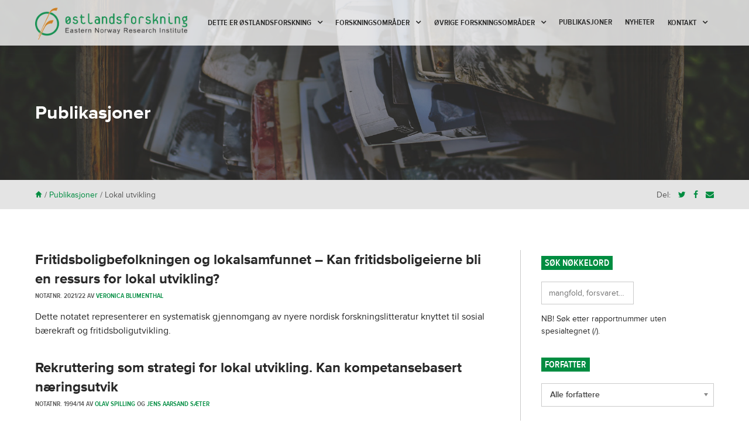

--- FILE ---
content_type: text/html; charset=UTF-8
request_url: https://www.ostforsk.no/emneord/lokal-utvikling/?post_type=publikasjoner
body_size: 19093
content:

<!doctype html>

<!--[if lt IE 7]><html lang="nb-NO" class="no-js lt-ie9 lt-ie8 lt-ie7"><![endif]-->
<!--[if (IE 7)&!(IEMobile)]><html lang="nb-NO" class="no-js lt-ie9 lt-ie8"><![endif]-->
<!--[if (IE 8)&!(IEMobile)]><html lang="nb-NO" class="no-js lt-ie9"><![endif]-->
<!--[if gt IE 8]><!--> <html lang="nb-NO" class="no-js"><!--<![endif]-->

	<head>
		<meta charset="utf-8">

				<meta http-equiv="X-UA-Compatible" content="IE=edge">

		<title>Publikasjoner &#8211; Østlandsforskning</title>

				<meta name="HandheldFriendly" content="True">
		<meta name="MobileOptimized" content="320">
		<meta name="viewport" content="width=device-width, initial-scale=1.0"/>

				<link rel="apple-touch-icon" href="https://www.ostforsk.no/wp-content/themes/ostforsk/library/images/apple-icon-touch.png">
		<link rel="icon" href="https://www.ostforsk.no/wp-content/themes/ostforsk/favicon.png">
		<!--[if IE]>
			<link rel="shortcut icon" href="https://www.ostforsk.no/wp-content/themes/ostforsk/favicon.ico">
		<![endif]-->
				<meta name="msapplication-TileColor" content="#f01d4f">
		<meta name="msapplication-TileImage" content="https://www.ostforsk.no/wp-content/themes/ostforsk/library/images/win8-tile-icon.png">

		<link rel="pingback" href="https://www.ostforsk.no/xmlrpc.php">
		<link href="//maxcdn.bootstrapcdn.com/font-awesome/4.2.0/css/font-awesome.min.css" rel="stylesheet">

				<meta name='robots' content='index, follow, max-image-preview:large, max-snippet:-1, max-video-preview:-1' />

	<!-- This site is optimized with the Yoast SEO plugin v26.7 - https://yoast.com/wordpress/plugins/seo/ -->
	<link rel="canonical" href="https://www.ostforsk.no/emneord/lokal-utvikling/" />
	<meta property="og:locale" content="nb_NO" />
	<meta property="og:type" content="website" />
	<meta property="og:url" content="https://www.ostforsk.no/emneord/lokal-utvikling/" />
	<meta property="og:site_name" content="Østlandsforskning" />
	<meta property="og:image" content="https://www.ostforsk.no/wp-content/uploads/2018/05/øf-seigmenn.jpg" />
	<meta property="og:image:width" content="1653" />
	<meta property="og:image:height" content="1735" />
	<meta property="og:image:type" content="image/jpeg" />
	<script type="application/ld+json" class="yoast-schema-graph">{"@context":"https://schema.org","@graph":[{"@type":"CollectionPage","@id":"https://www.ostforsk.no/emneord/lokal-utvikling/","url":"https://www.ostforsk.no/emneord/lokal-utvikling/","name":"","isPartOf":{"@id":"https://www.ostforsk.no/#website"},"breadcrumb":{"@id":"https://www.ostforsk.no/emneord/lokal-utvikling/#breadcrumb"},"inLanguage":"nb-NO"},{"@type":"BreadcrumbList","@id":"https://www.ostforsk.no/emneord/lokal-utvikling/#breadcrumb","itemListElement":[{"@type":"ListItem","position":1,"name":"Hjem","item":"https://www.ostforsk.no/"},{"@type":"ListItem","position":2,"name":"Lokal utvikling"}]},{"@type":"WebSite","@id":"https://www.ostforsk.no/#website","url":"https://www.ostforsk.no/","name":"Østlandsforskning","description":"Eastern Norway Research Institute","publisher":{"@id":"https://www.ostforsk.no/#organization"},"potentialAction":[{"@type":"SearchAction","target":{"@type":"EntryPoint","urlTemplate":"https://www.ostforsk.no/?s={search_term_string}"},"query-input":{"@type":"PropertyValueSpecification","valueRequired":true,"valueName":"search_term_string"}}],"inLanguage":"nb-NO"},{"@type":"Organization","@id":"https://www.ostforsk.no/#organization","name":"Østlandsforskning","url":"https://www.ostforsk.no/","logo":{"@type":"ImageObject","inLanguage":"nb-NO","@id":"https://www.ostforsk.no/#/schema/logo/image/","url":"https://www.ostforsk.no/wp-content/uploads/2015/02/of_logo_mindre.png","contentUrl":"https://www.ostforsk.no/wp-content/uploads/2015/02/of_logo_mindre.png","width":150,"height":102,"caption":"Østlandsforskning"},"image":{"@id":"https://www.ostforsk.no/#/schema/logo/image/"},"sameAs":["https://www.facebook.com/easternnorwayresearchinstitute","https://x.com/ostforsk","https://www.linkedin.com/company/1436573/"]}]}</script>
	<!-- / Yoast SEO plugin. -->


<link rel="alternate" type="application/rss+xml" title="Østlandsforskning &raquo; strøm" href="https://www.ostforsk.no/feed/" />
<link rel="alternate" type="application/rss+xml" title="Østlandsforskning &raquo; kommentarstrøm" href="https://www.ostforsk.no/comments/feed/" />
<link rel="alternate" type="application/rss+xml" title="Østlandsforskning &raquo; Publikasjoner-strøm" href="https://www.ostforsk.no/publikasjoner/feed/" />
<style id='wp-img-auto-sizes-contain-inline-css' type='text/css'>
img:is([sizes=auto i],[sizes^="auto," i]){contain-intrinsic-size:3000px 1500px}
/*# sourceURL=wp-img-auto-sizes-contain-inline-css */
</style>
<style id='wp-emoji-styles-inline-css' type='text/css'>

	img.wp-smiley, img.emoji {
		display: inline !important;
		border: none !important;
		box-shadow: none !important;
		height: 1em !important;
		width: 1em !important;
		margin: 0 0.07em !important;
		vertical-align: -0.1em !important;
		background: none !important;
		padding: 0 !important;
	}
/*# sourceURL=wp-emoji-styles-inline-css */
</style>
<link rel='stylesheet' id='wp-block-library-css' href='https://www.ostforsk.no/wp-includes/css/dist/block-library/style.min.css' type='text/css' media='all' />
<style id='global-styles-inline-css' type='text/css'>
:root{--wp--preset--aspect-ratio--square: 1;--wp--preset--aspect-ratio--4-3: 4/3;--wp--preset--aspect-ratio--3-4: 3/4;--wp--preset--aspect-ratio--3-2: 3/2;--wp--preset--aspect-ratio--2-3: 2/3;--wp--preset--aspect-ratio--16-9: 16/9;--wp--preset--aspect-ratio--9-16: 9/16;--wp--preset--color--black: #000000;--wp--preset--color--cyan-bluish-gray: #abb8c3;--wp--preset--color--white: #ffffff;--wp--preset--color--pale-pink: #f78da7;--wp--preset--color--vivid-red: #cf2e2e;--wp--preset--color--luminous-vivid-orange: #ff6900;--wp--preset--color--luminous-vivid-amber: #fcb900;--wp--preset--color--light-green-cyan: #7bdcb5;--wp--preset--color--vivid-green-cyan: #00d084;--wp--preset--color--pale-cyan-blue: #8ed1fc;--wp--preset--color--vivid-cyan-blue: #0693e3;--wp--preset--color--vivid-purple: #9b51e0;--wp--preset--gradient--vivid-cyan-blue-to-vivid-purple: linear-gradient(135deg,rgb(6,147,227) 0%,rgb(155,81,224) 100%);--wp--preset--gradient--light-green-cyan-to-vivid-green-cyan: linear-gradient(135deg,rgb(122,220,180) 0%,rgb(0,208,130) 100%);--wp--preset--gradient--luminous-vivid-amber-to-luminous-vivid-orange: linear-gradient(135deg,rgb(252,185,0) 0%,rgb(255,105,0) 100%);--wp--preset--gradient--luminous-vivid-orange-to-vivid-red: linear-gradient(135deg,rgb(255,105,0) 0%,rgb(207,46,46) 100%);--wp--preset--gradient--very-light-gray-to-cyan-bluish-gray: linear-gradient(135deg,rgb(238,238,238) 0%,rgb(169,184,195) 100%);--wp--preset--gradient--cool-to-warm-spectrum: linear-gradient(135deg,rgb(74,234,220) 0%,rgb(151,120,209) 20%,rgb(207,42,186) 40%,rgb(238,44,130) 60%,rgb(251,105,98) 80%,rgb(254,248,76) 100%);--wp--preset--gradient--blush-light-purple: linear-gradient(135deg,rgb(255,206,236) 0%,rgb(152,150,240) 100%);--wp--preset--gradient--blush-bordeaux: linear-gradient(135deg,rgb(254,205,165) 0%,rgb(254,45,45) 50%,rgb(107,0,62) 100%);--wp--preset--gradient--luminous-dusk: linear-gradient(135deg,rgb(255,203,112) 0%,rgb(199,81,192) 50%,rgb(65,88,208) 100%);--wp--preset--gradient--pale-ocean: linear-gradient(135deg,rgb(255,245,203) 0%,rgb(182,227,212) 50%,rgb(51,167,181) 100%);--wp--preset--gradient--electric-grass: linear-gradient(135deg,rgb(202,248,128) 0%,rgb(113,206,126) 100%);--wp--preset--gradient--midnight: linear-gradient(135deg,rgb(2,3,129) 0%,rgb(40,116,252) 100%);--wp--preset--font-size--small: 13px;--wp--preset--font-size--medium: 20px;--wp--preset--font-size--large: 36px;--wp--preset--font-size--x-large: 42px;--wp--preset--spacing--20: 0.44rem;--wp--preset--spacing--30: 0.67rem;--wp--preset--spacing--40: 1rem;--wp--preset--spacing--50: 1.5rem;--wp--preset--spacing--60: 2.25rem;--wp--preset--spacing--70: 3.38rem;--wp--preset--spacing--80: 5.06rem;--wp--preset--shadow--natural: 6px 6px 9px rgba(0, 0, 0, 0.2);--wp--preset--shadow--deep: 12px 12px 50px rgba(0, 0, 0, 0.4);--wp--preset--shadow--sharp: 6px 6px 0px rgba(0, 0, 0, 0.2);--wp--preset--shadow--outlined: 6px 6px 0px -3px rgb(255, 255, 255), 6px 6px rgb(0, 0, 0);--wp--preset--shadow--crisp: 6px 6px 0px rgb(0, 0, 0);}:where(.is-layout-flex){gap: 0.5em;}:where(.is-layout-grid){gap: 0.5em;}body .is-layout-flex{display: flex;}.is-layout-flex{flex-wrap: wrap;align-items: center;}.is-layout-flex > :is(*, div){margin: 0;}body .is-layout-grid{display: grid;}.is-layout-grid > :is(*, div){margin: 0;}:where(.wp-block-columns.is-layout-flex){gap: 2em;}:where(.wp-block-columns.is-layout-grid){gap: 2em;}:where(.wp-block-post-template.is-layout-flex){gap: 1.25em;}:where(.wp-block-post-template.is-layout-grid){gap: 1.25em;}.has-black-color{color: var(--wp--preset--color--black) !important;}.has-cyan-bluish-gray-color{color: var(--wp--preset--color--cyan-bluish-gray) !important;}.has-white-color{color: var(--wp--preset--color--white) !important;}.has-pale-pink-color{color: var(--wp--preset--color--pale-pink) !important;}.has-vivid-red-color{color: var(--wp--preset--color--vivid-red) !important;}.has-luminous-vivid-orange-color{color: var(--wp--preset--color--luminous-vivid-orange) !important;}.has-luminous-vivid-amber-color{color: var(--wp--preset--color--luminous-vivid-amber) !important;}.has-light-green-cyan-color{color: var(--wp--preset--color--light-green-cyan) !important;}.has-vivid-green-cyan-color{color: var(--wp--preset--color--vivid-green-cyan) !important;}.has-pale-cyan-blue-color{color: var(--wp--preset--color--pale-cyan-blue) !important;}.has-vivid-cyan-blue-color{color: var(--wp--preset--color--vivid-cyan-blue) !important;}.has-vivid-purple-color{color: var(--wp--preset--color--vivid-purple) !important;}.has-black-background-color{background-color: var(--wp--preset--color--black) !important;}.has-cyan-bluish-gray-background-color{background-color: var(--wp--preset--color--cyan-bluish-gray) !important;}.has-white-background-color{background-color: var(--wp--preset--color--white) !important;}.has-pale-pink-background-color{background-color: var(--wp--preset--color--pale-pink) !important;}.has-vivid-red-background-color{background-color: var(--wp--preset--color--vivid-red) !important;}.has-luminous-vivid-orange-background-color{background-color: var(--wp--preset--color--luminous-vivid-orange) !important;}.has-luminous-vivid-amber-background-color{background-color: var(--wp--preset--color--luminous-vivid-amber) !important;}.has-light-green-cyan-background-color{background-color: var(--wp--preset--color--light-green-cyan) !important;}.has-vivid-green-cyan-background-color{background-color: var(--wp--preset--color--vivid-green-cyan) !important;}.has-pale-cyan-blue-background-color{background-color: var(--wp--preset--color--pale-cyan-blue) !important;}.has-vivid-cyan-blue-background-color{background-color: var(--wp--preset--color--vivid-cyan-blue) !important;}.has-vivid-purple-background-color{background-color: var(--wp--preset--color--vivid-purple) !important;}.has-black-border-color{border-color: var(--wp--preset--color--black) !important;}.has-cyan-bluish-gray-border-color{border-color: var(--wp--preset--color--cyan-bluish-gray) !important;}.has-white-border-color{border-color: var(--wp--preset--color--white) !important;}.has-pale-pink-border-color{border-color: var(--wp--preset--color--pale-pink) !important;}.has-vivid-red-border-color{border-color: var(--wp--preset--color--vivid-red) !important;}.has-luminous-vivid-orange-border-color{border-color: var(--wp--preset--color--luminous-vivid-orange) !important;}.has-luminous-vivid-amber-border-color{border-color: var(--wp--preset--color--luminous-vivid-amber) !important;}.has-light-green-cyan-border-color{border-color: var(--wp--preset--color--light-green-cyan) !important;}.has-vivid-green-cyan-border-color{border-color: var(--wp--preset--color--vivid-green-cyan) !important;}.has-pale-cyan-blue-border-color{border-color: var(--wp--preset--color--pale-cyan-blue) !important;}.has-vivid-cyan-blue-border-color{border-color: var(--wp--preset--color--vivid-cyan-blue) !important;}.has-vivid-purple-border-color{border-color: var(--wp--preset--color--vivid-purple) !important;}.has-vivid-cyan-blue-to-vivid-purple-gradient-background{background: var(--wp--preset--gradient--vivid-cyan-blue-to-vivid-purple) !important;}.has-light-green-cyan-to-vivid-green-cyan-gradient-background{background: var(--wp--preset--gradient--light-green-cyan-to-vivid-green-cyan) !important;}.has-luminous-vivid-amber-to-luminous-vivid-orange-gradient-background{background: var(--wp--preset--gradient--luminous-vivid-amber-to-luminous-vivid-orange) !important;}.has-luminous-vivid-orange-to-vivid-red-gradient-background{background: var(--wp--preset--gradient--luminous-vivid-orange-to-vivid-red) !important;}.has-very-light-gray-to-cyan-bluish-gray-gradient-background{background: var(--wp--preset--gradient--very-light-gray-to-cyan-bluish-gray) !important;}.has-cool-to-warm-spectrum-gradient-background{background: var(--wp--preset--gradient--cool-to-warm-spectrum) !important;}.has-blush-light-purple-gradient-background{background: var(--wp--preset--gradient--blush-light-purple) !important;}.has-blush-bordeaux-gradient-background{background: var(--wp--preset--gradient--blush-bordeaux) !important;}.has-luminous-dusk-gradient-background{background: var(--wp--preset--gradient--luminous-dusk) !important;}.has-pale-ocean-gradient-background{background: var(--wp--preset--gradient--pale-ocean) !important;}.has-electric-grass-gradient-background{background: var(--wp--preset--gradient--electric-grass) !important;}.has-midnight-gradient-background{background: var(--wp--preset--gradient--midnight) !important;}.has-small-font-size{font-size: var(--wp--preset--font-size--small) !important;}.has-medium-font-size{font-size: var(--wp--preset--font-size--medium) !important;}.has-large-font-size{font-size: var(--wp--preset--font-size--large) !important;}.has-x-large-font-size{font-size: var(--wp--preset--font-size--x-large) !important;}
/*# sourceURL=global-styles-inline-css */
</style>

<style id='classic-theme-styles-inline-css' type='text/css'>
/*! This file is auto-generated */
.wp-block-button__link{color:#fff;background-color:#32373c;border-radius:9999px;box-shadow:none;text-decoration:none;padding:calc(.667em + 2px) calc(1.333em + 2px);font-size:1.125em}.wp-block-file__button{background:#32373c;color:#fff;text-decoration:none}
/*# sourceURL=/wp-includes/css/classic-themes.min.css */
</style>
<link rel='stylesheet' id='contact-form-7-css' href='https://www.ostforsk.no/wp-content/plugins/contact-form-7/includes/css/styles.css' type='text/css' media='all' />
<link rel='stylesheet' id='frontierpost-css' href='https://www.ostforsk.no/wp-content/plugins/frontier-post/frontier-post.css' type='text/css' media='all' />
<link rel='stylesheet' id='wpml-legacy-dropdown-click-0-css' href='https://www.ostforsk.no/wp-content/plugins/sitepress-multilingual-cms/templates/language-switchers/legacy-dropdown-click/style.min.css' type='text/css' media='all' />
<style id='wpml-legacy-dropdown-click-0-inline-css' type='text/css'>
.wpml-ls-sidebars-sidebarfooter{background-color:#ffffff;}.wpml-ls-sidebars-sidebarfooter, .wpml-ls-sidebars-sidebarfooter .wpml-ls-sub-menu, .wpml-ls-sidebars-sidebarfooter a {border-color:#cdcdcd;}.wpml-ls-sidebars-sidebarfooter a, .wpml-ls-sidebars-sidebarfooter .wpml-ls-sub-menu a, .wpml-ls-sidebars-sidebarfooter .wpml-ls-sub-menu a:link, .wpml-ls-sidebars-sidebarfooter li:not(.wpml-ls-current-language) .wpml-ls-link, .wpml-ls-sidebars-sidebarfooter li:not(.wpml-ls-current-language) .wpml-ls-link:link {color:#444444;background-color:#ffffff;}.wpml-ls-sidebars-sidebarfooter .wpml-ls-sub-menu a:hover,.wpml-ls-sidebars-sidebarfooter .wpml-ls-sub-menu a:focus, .wpml-ls-sidebars-sidebarfooter .wpml-ls-sub-menu a:link:hover, .wpml-ls-sidebars-sidebarfooter .wpml-ls-sub-menu a:link:focus {color:#000000;background-color:#eeeeee;}.wpml-ls-sidebars-sidebarfooter .wpml-ls-current-language > a {color:#444444;background-color:#ffffff;}.wpml-ls-sidebars-sidebarfooter .wpml-ls-current-language:hover>a, .wpml-ls-sidebars-sidebarfooter .wpml-ls-current-language>a:focus {color:#000000;background-color:#eeeeee;}
.wpml-ls-statics-shortcode_actions{background-color:#ffffff;}.wpml-ls-statics-shortcode_actions, .wpml-ls-statics-shortcode_actions .wpml-ls-sub-menu, .wpml-ls-statics-shortcode_actions a {border-color:#cdcdcd;}.wpml-ls-statics-shortcode_actions a, .wpml-ls-statics-shortcode_actions .wpml-ls-sub-menu a, .wpml-ls-statics-shortcode_actions .wpml-ls-sub-menu a:link, .wpml-ls-statics-shortcode_actions li:not(.wpml-ls-current-language) .wpml-ls-link, .wpml-ls-statics-shortcode_actions li:not(.wpml-ls-current-language) .wpml-ls-link:link {color:#444444;background-color:#ffffff;}.wpml-ls-statics-shortcode_actions .wpml-ls-sub-menu a:hover,.wpml-ls-statics-shortcode_actions .wpml-ls-sub-menu a:focus, .wpml-ls-statics-shortcode_actions .wpml-ls-sub-menu a:link:hover, .wpml-ls-statics-shortcode_actions .wpml-ls-sub-menu a:link:focus {color:#000000;background-color:#eeeeee;}.wpml-ls-statics-shortcode_actions .wpml-ls-current-language > a {color:#444444;background-color:#ffffff;}.wpml-ls-statics-shortcode_actions .wpml-ls-current-language:hover>a, .wpml-ls-statics-shortcode_actions .wpml-ls-current-language>a:focus {color:#000000;background-color:#eeeeee;}
/*# sourceURL=wpml-legacy-dropdown-click-0-inline-css */
</style>
<link rel='stylesheet' id='search-filter-plugin-styles-css' href='https://www.ostforsk.no/wp-content/plugins/search-filter-pro/public/assets/css/search-filter.min.css' type='text/css' media='all' />
<link rel='stylesheet' id='searchwp-live-search-css' href='https://www.ostforsk.no/wp-content/plugins/searchwp-live-ajax-search/assets/styles/style.min.css' type='text/css' media='all' />
<style id='searchwp-live-search-inline-css' type='text/css'>
.searchwp-live-search-result .searchwp-live-search-result--title a {
  font-size: 16px;
}
.searchwp-live-search-result .searchwp-live-search-result--price {
  font-size: 14px;
}
.searchwp-live-search-result .searchwp-live-search-result--add-to-cart .button {
  font-size: 14px;
}

/*# sourceURL=searchwp-live-search-inline-css */
</style>
<link rel='stylesheet' id='lightSlider-stylesheet-css' href='https://www.ostforsk.no/wp-content/themes/ostforsk/library/css/jquery.sidr.dark.css' type='text/css' media='all' />
<link rel='stylesheet' id='sidr-stylesheet-css' href='https://www.ostforsk.no/wp-content/themes/ostforsk/library/css/lightSlider.css' type='text/css' media='all' />
<link rel='stylesheet' id='remodal-stylesheet-css' href='https://www.ostforsk.no/wp-content/themes/ostforsk/library/css/jquery.remodal.css' type='text/css' media='all' />
<link rel='stylesheet' id='bones-stylesheet-css' href='https://www.ostforsk.no/wp-content/themes/ostforsk/library/css/style.css' type='text/css' media='all' />
<script type="text/javascript" src="https://www.ostforsk.no/wp-content/plugins/sitepress-multilingual-cms/templates/language-switchers/legacy-dropdown-click/script.min.js" id="wpml-legacy-dropdown-click-0-js"></script>
<script type="text/javascript" src="https://www.ostforsk.no/wp-includes/js/jquery/jquery.min.js" id="jquery-core-js"></script>
<script type="text/javascript" src="https://www.ostforsk.no/wp-includes/js/jquery/jquery-migrate.min.js" id="jquery-migrate-js"></script>
<script type="text/javascript" id="search-filter-plugin-build-js-extra">
/* <![CDATA[ */
var SF_LDATA = {"ajax_url":"https://www.ostforsk.no/wp-admin/admin-ajax.php","home_url":"https://www.ostforsk.no/","extensions":[]};
//# sourceURL=search-filter-plugin-build-js-extra
/* ]]> */
</script>
<script type="text/javascript" src="https://www.ostforsk.no/wp-content/plugins/search-filter-pro/public/assets/js/search-filter-build.min.js" id="search-filter-plugin-build-js"></script>
<script type="text/javascript" src="https://www.ostforsk.no/wp-content/plugins/search-filter-pro/public/assets/js/chosen.jquery.min.js" id="search-filter-plugin-chosen-js"></script>
<script type="text/javascript" src="https://www.ostforsk.no/wp-content/themes/ostforsk/library/js/libs/modernizr.custom.min.js" id="bones-modernizr-js"></script>
<link rel="https://api.w.org/" href="https://www.ostforsk.no/wp-json/" /><meta name="generator" content="WPML ver:4.8.6 stt:1,40;" />
		<style type="text/css" id="wp-custom-css">
			@media (min-width: 1030px) {
	.nav li a {
		font-size: 14px;
		padding-left: .8em;
		padding-right: .8em;
	}
}		</style>
				
				
		<script src="//use.typekit.net/rcz3vwc.js"></script>
		<script>try{Typekit.load();}catch(e){}</script>

	</head>

	<div id="sidr">
		<a id="btnClose" href="#"><span class="pictos">*</span></a>
		<nav class="mobile-menu-nav" role="navigation">
			<ul id="menu-mobilmeny" class="mobile-nav mobile-top-nav cf"><li id="menu-item-12692" class="menu-item menu-item-type-custom menu-item-object-custom menu-item-12692"><a href="http://ostforsk.no/">Hjem</a></li>
<li id="menu-item-12693" class="menu-item menu-item-type-post_type menu-item-object-page menu-item-12693"><a href="https://www.ostforsk.no/forskningsomrader/">Forskningsområder</a></li>
<li id="menu-item-14739" class="menu-item menu-item-type-custom menu-item-object-custom menu-item-14739"><a href="?post_type=publikasjoner">Publikasjoner</a></li>
<li id="menu-item-12695" class="menu-item menu-item-type-post_type menu-item-object-page current_page_parent menu-item-12695"><a href="https://www.ostforsk.no/nyheter/">Nyheter</a></li>
<li id="menu-item-12694" class="menu-item menu-item-type-post_type menu-item-object-page menu-item-has-children menu-item-12694"><a href="https://www.ostforsk.no/kontakt/">Kontakt</a>
<ul class="sub-menu">
	<li id="menu-item-14740" class="menu-item menu-item-type-post_type menu-item-object-page menu-item-14740"><a href="https://www.ostforsk.no/om-oss/ansatte/">Ansatte</a></li>
</ul>
</li>
<li id="menu-item-12804" class="menu-item menu-item-type-custom menu-item-object-custom menu-item-has-children menu-item-12804"><a href="/vi-tilbyr/">Vi tilbyr</a>
<ul class="sub-menu">
	<li id="menu-item-14745" class="menu-item menu-item-type-post_type menu-item-object-tjenester menu-item-14745"><a href="https://www.ostforsk.no/vi-tilbyr/evalueringsbistand/">Vi leverer</a></li>
	<li id="menu-item-14746" class="menu-item menu-item-type-post_type menu-item-object-tjenester menu-item-14746"><a href="https://www.ostforsk.no/vi-tilbyr/forskning-og-analyse/">Våre metoder</a></li>
	<li id="menu-item-14747" class="menu-item menu-item-type-post_type menu-item-object-tjenester menu-item-14747"><a href="https://www.ostforsk.no/?post_type=tjenester&#038;p=630">Hospitering og opphold</a></li>
	<li id="menu-item-14748" class="menu-item menu-item-type-post_type menu-item-object-tjenester menu-item-14748"><a href="https://www.ostforsk.no/vi-tilbyr/mobil-tenketank/">Mobil tenketank</a></li>
	<li id="menu-item-14749" class="menu-item menu-item-type-post_type menu-item-object-tjenester menu-item-14749"><a href="https://www.ostforsk.no/vi-tilbyr/prosessledelse/">Ledige stillinger</a></li>
</ul>
</li>
</ul>		</nav>
	</div>

	<body class="archive post-type-archive post-type-archive-publikasjoner wp-theme-ostforsk">
	<script>
  (function(i,s,o,g,r,a,m){i['GoogleAnalyticsObject']=r;i[r]=i[r]||function(){
  (i[r].q=i[r].q||[]).push(arguments)},i[r].l=1*new Date();a=s.createElement(o),
  m=s.getElementsByTagName(o)[0];a.async=1;a.src=g;m.parentNode.insertBefore(a,m)
  })(window,document,'script','//www.google-analytics.com/analytics.js','ga');

  ga('create', 'UA-3719499-62', 'auto');
  ga('send', 'pageview');

</script>
		<div id="container">

      
				<header class="header" role="banner">

			
					<div id="inner-header" class="wrap cf">

												<p id="logo"><a class="logo-box" href="https://www.ostforsk.no" rel="nofollow"></a></p>

						<nav class="main-menu-nav" role="navigation">
							<ul id="menu-hovedmeny-desktop" class="nav top-nav cf"><li id="menu-item-12805" class="menu-item menu-item-type-custom menu-item-object-custom menu-item-has-children menu-item-12805"><a href="/vi-tilbyr/">Dette er Østlandsforskning</a>
<ul class="sub-menu">
	<li id="menu-item-12764" class="menu-item menu-item-type-post_type menu-item-object-tjenester menu-item-12764"><a href="https://www.ostforsk.no/vi-tilbyr/evalueringsbistand/">Vi kan levere</a></li>
	<li id="menu-item-12765" class="menu-item menu-item-type-post_type menu-item-object-tjenester menu-item-12765"><a href="https://www.ostforsk.no/vi-tilbyr/forskning-og-analyse/">Våre metoder</a></li>
	<li id="menu-item-12768" class="menu-item menu-item-type-post_type menu-item-object-tjenester menu-item-12768"><a href="https://www.ostforsk.no/vi-tilbyr/prosessledelse/">Ledige stillinger</a></li>
</ul>
</li>
<li id="menu-item-619" class="menu-item menu-item-type-post_type menu-item-object-page menu-item-has-children menu-item-619"><a href="https://www.ostforsk.no/forskningsomrader/">Forskningsområder</a>
<ul class="sub-menu">
	<li id="menu-item-17254" class="menu-item menu-item-type-post_type menu-item-object-page menu-item-has-children menu-item-17254"><a href="https://www.ostforsk.no/forskningsomrader/regional-utvikling-fjellomrader/">Regional utvikling i distriktsområder</a>
	<ul class="sub-menu">
		<li id="menu-item-21487" class="menu-item menu-item-type-post_type menu-item-object-page menu-item-has-children menu-item-21487"><a href="https://www.ostforsk.no/forskningsomrader/regional-utvikling-fjellomrader/kunnskapsstatus-fritidsboliger-i-innlandet-2021/">Kunnskapsstatus fritidsboliger i Innlandet 2021</a>
		<ul class="sub-menu">
			<li id="menu-item-21495" class="menu-item menu-item-type-post_type menu-item-object-page menu-item-has-children menu-item-21495"><a href="https://www.ostforsk.no/forskningsomrader/regional-utvikling-fjellomrader/kunnskapsstatus-fritidsboliger-i-innlandet-2021/historiske-trekk-for-fritidsboligkultur-i-norge/">Tradisjoner og trekk i samfunnet som påvirket hyttekulturen</a>
			<ul class="sub-menu">
				<li id="menu-item-21529" class="menu-item menu-item-type-post_type menu-item-object-page menu-item-21529"><a href="https://www.ostforsk.no/forskningsomrader/regional-utvikling-fjellomrader/kunnskapsstatus-fritidsboliger-i-innlandet-2021/historiske-trekk-for-fritidsboligkultur-i-norge/fra-hytte-til-fritidsbolig-i-fjellomradene/">Fra hytte til fritidsbolig i fjellområdene</a></li>
			</ul>
</li>
			<li id="menu-item-21564" class="menu-item menu-item-type-post_type menu-item-object-page menu-item-has-children menu-item-21564"><a href="https://www.ostforsk.no/forskningsomrader/regional-utvikling-fjellomrader/kunnskapsstatus-fritidsboliger-i-innlandet-2021/fritidsboliger-antall-og-utvikling/">Fritidsboliger: antall og utvikling</a>
			<ul class="sub-menu">
				<li id="menu-item-21588" class="menu-item menu-item-type-post_type menu-item-object-page menu-item-21588"><a href="https://www.ostforsk.no/forskningsomrader/regional-utvikling-fjellomrader/kunnskapsstatus-fritidsboliger-i-innlandet-2021/fritidsboliger-antall-og-utvikling/bygging-i-felt-og-avstand-til-tettsteder/">Bygging i felt og avstand til tettsteder</a></li>
			</ul>
</li>
			<li id="menu-item-21861" class="menu-item menu-item-type-post_type menu-item-object-page menu-item-has-children menu-item-21861"><a href="https://www.ostforsk.no/forskningsomrader/regional-utvikling-fjellomrader/kunnskapsstatus-fritidsboliger-i-innlandet-2021/21856-2/">Dilemmaer rundt fritidsboliger og bærekraft</a>
			<ul class="sub-menu">
				<li id="menu-item-23788" class="menu-item menu-item-type-post_type menu-item-object-page menu-item-23788"><a href="https://www.ostforsk.no/forskningsomrader/regional-utvikling-fjellomrader/kunnskapsstatus-fritidsboliger-i-innlandet-2021/21856-2/fritidsboliger-og-naturinngrep/">Fritidsboliger og naturingrep</a></li>
				<li id="menu-item-23787" class="menu-item menu-item-type-post_type menu-item-object-page menu-item-23787"><a href="https://www.ostforsk.no/forskningsomrader/regional-utvikling-fjellomrader/kunnskapsstatus-fritidsboliger-i-innlandet-2021/21856-2/fritidsboliger-klima-og-klimautslipp/">Fritidsboligers miljøavtrykk</a></li>
				<li id="menu-item-21661" class="menu-item menu-item-type-post_type menu-item-object-page menu-item-21661"><a href="https://www.ostforsk.no/forskningsomrader/regional-utvikling-fjellomrader/kunnskapsstatus-fritidsboliger-i-innlandet-2021/21856-2/kunnskapsbehov-rundt-baerekraft-og-fritidsboliger/">Kunnskapsbehov rundt bærekraft og fritidsboliger</a></li>
			</ul>
</li>
			<li id="menu-item-21675" class="menu-item menu-item-type-post_type menu-item-object-page menu-item-has-children menu-item-21675"><a href="https://www.ostforsk.no/forskningsomrader/regional-utvikling-fjellomrader/kunnskapsstatus-fritidsboliger-i-innlandet-2021/nasjonal-og-regional-policy/">Nasjonal og regional politikk</a>
			<ul class="sub-menu">
				<li id="menu-item-21684" class="menu-item menu-item-type-post_type menu-item-object-page menu-item-21684"><a href="https://www.ostforsk.no/forskningsomrader/regional-utvikling-fjellomrader/kunnskapsstatus-fritidsboliger-i-innlandet-2021/nasjonal-og-regional-policy/lokale-retningslinjer-skatter-og-avgifter/">Lokale retningslinjer, skatter og avgifter</a></li>
			</ul>
</li>
			<li id="menu-item-21699" class="menu-item menu-item-type-post_type menu-item-object-page menu-item-has-children menu-item-21699"><a href="https://www.ostforsk.no/forskningsomrader/regional-utvikling-fjellomrader/kunnskapsstatus-fritidsboliger-i-innlandet-2021/planlegging/">Planlegging</a>
			<ul class="sub-menu">
				<li id="menu-item-21698" class="menu-item menu-item-type-post_type menu-item-object-page menu-item-21698"><a href="https://www.ostforsk.no/forskningsomrader/regional-utvikling-fjellomrader/kunnskapsstatus-fritidsboliger-i-innlandet-2021/planlegging/kommuneplanens-arealdel/">Konflikter rundt fritidsboliger, planlegging, og arealbruk </a></li>
				<li id="menu-item-21706" class="menu-item menu-item-type-post_type menu-item-object-page menu-item-21706"><a href="https://www.ostforsk.no/forskningsomrader/regional-utvikling-fjellomrader/kunnskapsstatus-fritidsboliger-i-innlandet-2021/planlegging/fritidsboliger-og-forholdet-til-planer-og-lover/">Planlegging, fritidsboliger og ressurskamp</a></li>
			</ul>
</li>
			<li id="menu-item-21714" class="menu-item menu-item-type-post_type menu-item-object-page menu-item-has-children menu-item-21714"><a href="https://www.ostforsk.no/forskningsomrader/regional-utvikling-fjellomrader/kunnskapsstatus-fritidsboliger-i-innlandet-2021/okonomiske-effekter-av-fritidsboliger/">Økonomiske effekter av fritidsboliger</a>
			<ul class="sub-menu">
				<li id="menu-item-21717" class="menu-item menu-item-type-post_type menu-item-object-page menu-item-21717"><a href="https://www.ostforsk.no/forskningsomrader/regional-utvikling-fjellomrader/kunnskapsstatus-fritidsboliger-i-innlandet-2021/okonomiske-effekter-av-fritidsboliger/kommunal-okonomiske-virkninger/">Kommunaløkonomiske virkninger</a></li>
				<li id="menu-item-21726" class="menu-item menu-item-type-post_type menu-item-object-page menu-item-21726"><a href="https://www.ostforsk.no/forskningsomrader/regional-utvikling-fjellomrader/kunnskapsstatus-fritidsboliger-i-innlandet-2021/okonomiske-effekter-av-fritidsboliger/lokalokonomiske-virkninger/">Lokaløkonomiske virkninger</a></li>
				<li id="menu-item-21732" class="menu-item menu-item-type-post_type menu-item-object-page menu-item-21732"><a href="https://www.ostforsk.no/forskningsomrader/regional-utvikling-fjellomrader/kunnskapsstatus-fritidsboliger-i-innlandet-2021/okonomiske-effekter-av-fritidsboliger/fritidsboliger-som-motor-i-stedsutvikling/">Fritidsboliger som motor i stedsutvikling?</a></li>
			</ul>
</li>
			<li id="menu-item-21538" class="menu-item menu-item-type-post_type menu-item-object-page menu-item-has-children menu-item-21538"><a href="https://www.ostforsk.no/forskningsomrader/regional-utvikling-fjellomrader/kunnskapsstatus-fritidsboliger-i-innlandet-2021/fritidsboliger-og-deres-beboere/">Fritidsboliger og deres beboere</a>
			<ul class="sub-menu">
				<li id="menu-item-21554" class="menu-item menu-item-type-post_type menu-item-object-page menu-item-21554"><a href="https://www.ostforsk.no/forskningsomrader/regional-utvikling-fjellomrader/kunnskapsstatus-fritidsboliger-i-innlandet-2021/fritidsboliger-og-deres-beboere/nar-bruker-vi-hytta/">Når bruker vi hytta?</a></li>
				<li id="menu-item-21561" class="menu-item menu-item-type-post_type menu-item-object-page menu-item-21561"><a href="https://www.ostforsk.no/forskningsomrader/regional-utvikling-fjellomrader/kunnskapsstatus-fritidsboliger-i-innlandet-2021/fritidsboliger-og-deres-beboere/fritidsbeboere-og-lokalsamfunnet/">Fritidsbeboere og lokalsamfunnet</a></li>
				<li id="menu-item-21547" class="menu-item menu-item-type-post_type menu-item-object-page menu-item-21547"><a href="https://www.ostforsk.no/forskningsomrader/regional-utvikling-fjellomrader/kunnskapsstatus-fritidsboliger-i-innlandet-2021/fritidsboliger-og-deres-beboere/eksempler-pa-hytteundersokelser/">Eksempler på hytteundersøkelser</a></li>
			</ul>
</li>
			<li id="menu-item-21488" class="menu-item menu-item-type-post_type menu-item-object-page menu-item-21488"><a href="https://www.ostforsk.no/forskningsomrader/regional-utvikling-fjellomrader/kunnskapsstatus-fritidsboliger-i-innlandet-2021/metoden-i-prosjektet-kunnskapsstatus-fritidsboliger-i-innlandet/">Metoden i prosjektet Kunnskapsstatus fritidsboliger i Innlandet</a></li>
			<li id="menu-item-21806" class="menu-item menu-item-type-post_type menu-item-object-page menu-item-21806"><a href="https://www.ostforsk.no/forskningsomrader/regional-utvikling-fjellomrader/kunnskapsstatus-fritidsboliger-i-innlandet-2021/oppsummering-og-kunnskapshull/">Oppsummering og kunnskapshull</a></li>
			<li id="menu-item-21502" class="menu-item menu-item-type-post_type menu-item-object-page menu-item-21502"><a href="https://www.ostforsk.no/forskningsomrader/regional-utvikling-fjellomrader/kunnskapsstatus-fritidsboliger-i-innlandet-2021/referanser/">Referanser</a></li>
		</ul>
</li>
	</ul>
</li>
	<li id="menu-item-24198" class="menu-item menu-item-type-post_type menu-item-object-page menu-item-24198"><a href="https://www.ostforsk.no/forskningsomrader/mangfold-likestilling-og-inkludering/">Mangfold, likestilling og inkludering</a></li>
	<li id="menu-item-17253" class="menu-item menu-item-type-post_type menu-item-object-page menu-item-17253"><a href="https://www.ostforsk.no/forskningsomrader/tjenesteinnovasjon-offentlig-sektor/">Innovasjon i privat og offentlig sektor</a></li>
</ul>
</li>
<li id="menu-item-17255" class="menu-item menu-item-type-post_type menu-item-object-page menu-item-has-children menu-item-17255"><a href="https://www.ostforsk.no/forskningsomrader/ovrige-forskningsomrader/">Øvrige forskningsområder</a>
<ul class="sub-menu">
	<li id="menu-item-17252" class="menu-item menu-item-type-post_type menu-item-object-page menu-item-has-children menu-item-17252"><a href="https://www.ostforsk.no/forskningsomrader/ovrige-forskningsomrader/entreprenorskap-i-grunnopplaeringen-2/">Entreprenørskap i grunnopplæringen</a>
	<ul class="sub-menu">
		<li id="menu-item-19672" class="menu-item menu-item-type-post_type menu-item-object-page menu-item-19672"><a href="https://www.ostforsk.no/forskningsomrader/ovrige-forskningsomrader/entreprenorskap-i-grunnopplaeringen-2/senter-entreprenorskap-grunnopplaeringen/">Om Senter for entreprenørskap i grunnopplæringen (SEG)</a></li>
		<li id="menu-item-17862" class="menu-item menu-item-type-post_type menu-item-object-page menu-item-has-children menu-item-17862"><a href="https://www.ostforsk.no/forskningsomrader/ovrige-forskningsomrader/entreprenorskap-i-grunnopplaeringen-2/funn-icee-europeisk-entreprenorskapsprosjekt/">Første forskningsfunn fra ICEE entreprenørskapsprosjekt</a>
		<ul class="sub-menu">
			<li id="menu-item-17979" class="menu-item menu-item-type-post_type menu-item-object-page menu-item-17979"><a href="https://www.ostforsk.no/forskningsomrader/ovrige-forskningsomrader/entreprenorskap-i-grunnopplaeringen-2/funn-icee-europeisk-entreprenorskapsprosjekt/icee-viser-elever-deltar-ub-gjor-bedre/">ICEE viser at elever som deltar UB gjør det bedre</a></li>
			<li id="menu-item-17973" class="menu-item menu-item-type-post_type menu-item-object-page menu-item-17973"><a href="https://www.ostforsk.no/forskningsomrader/ovrige-forskningsomrader/entreprenorskap-i-grunnopplaeringen-2/funn-icee-europeisk-entreprenorskapsprosjekt/laerere-sier-trenger-opplaering-entreprenorskap/">Lærere sier de trenger opplæring i entreprenørskap</a></li>
			<li id="menu-item-17969" class="menu-item menu-item-type-post_type menu-item-object-page menu-item-17969"><a href="https://www.ostforsk.no/forskningsomrader/ovrige-forskningsomrader/entreprenorskap-i-grunnopplaeringen-2/funn-icee-europeisk-entreprenorskapsprosjekt/onsker-mer-samarbeid-mellom-skoler-og-bedrifter/">Ønsker mer samarbeid mellom skoler og bedrifter</a></li>
			<li id="menu-item-17986" class="menu-item menu-item-type-post_type menu-item-object-page menu-item-17986"><a href="https://www.ostforsk.no/forskningsomrader/ovrige-forskningsomrader/entreprenorskap-i-grunnopplaeringen-2/funn-icee-europeisk-entreprenorskapsprosjekt/ungdomsbedrift-motiverer-elever-skolearbeid/">Ungdomsbedrift motiverer elever til skolearbeid</a></li>
			<li id="menu-item-17960" class="menu-item menu-item-type-post_type menu-item-object-page menu-item-17960"><a href="https://www.ostforsk.no/forskningsomrader/ovrige-forskningsomrader/entreprenorskap-i-grunnopplaeringen-2/funn-icee-europeisk-entreprenorskapsprosjekt/ungdomsbedrift-skaper-grundere/">Ungdomsbedrift skaper gründere</a></li>
			<li id="menu-item-19656" class="menu-item menu-item-type-post_type menu-item-object-page menu-item-19656"><a href="https://www.ostforsk.no/forskningsomrader/ovrige-forskningsomrader/entreprenorskap-i-grunnopplaeringen-2/funn-icee-europeisk-entreprenorskapsprosjekt/jenter-far-storst-utbytte-entreprenorskap/">Jenter får størst utbytte av entreprenørskap</a></li>
			<li id="menu-item-19660" class="menu-item menu-item-type-post_type menu-item-object-page menu-item-19660"><a href="https://www.ostforsk.no/forskningsomrader/ovrige-forskningsomrader/entreprenorskap-i-grunnopplaeringen-2/funn-icee-europeisk-entreprenorskapsprosjekt/fordeler-icees-forskningsdesign/">Mange fordeler med ICEEs forskningsdesign</a></li>
			<li id="menu-item-19664" class="menu-item menu-item-type-post_type menu-item-object-page menu-item-19664"><a href="https://www.ostforsk.no/forskningsomrader/ovrige-forskningsomrader/entreprenorskap-i-grunnopplaeringen-2/funn-icee-europeisk-entreprenorskapsprosjekt/onsker-stotte-entreprenorskap-skole/">Ønsker mer støtte for entreprenørskap i skole</a></li>
			<li id="menu-item-19836" class="menu-item menu-item-type-post_type menu-item-object-page menu-item-19836"><a href="https://www.ostforsk.no/forskningsomrader/ovrige-forskningsomrader/entreprenorskap-i-grunnopplaeringen-2/funn-icee-europeisk-entreprenorskapsprosjekt/ungdomsbedrift-positivt-elever-saerlige-behov/">Ungdomsbedrift er positivt for elever med særlige behov</a></li>
			<li id="menu-item-19849" class="menu-item menu-item-type-post_type menu-item-object-page menu-item-19849"><a href="https://www.ostforsk.no/forskningsomrader/ovrige-forskningsomrader/entreprenorskap-i-grunnopplaeringen-2/funn-icee-europeisk-entreprenorskapsprosjekt/foreldre-positive-ungdomsbedrift/">Foreldre er positive til Ungdomsbedrift</a></li>
		</ul>
</li>
	</ul>
</li>
</ul>
</li>
<li id="menu-item-12090" class="menu-item menu-item-type-custom menu-item-object-custom menu-item-12090"><a href="/publikasjoner">Publikasjoner</a></li>
<li id="menu-item-621" class="menu-item menu-item-type-post_type menu-item-object-page current_page_parent menu-item-621"><a href="https://www.ostforsk.no/nyheter/">Nyheter</a></li>
<li id="menu-item-622" class="menu-item menu-item-type-post_type menu-item-object-page menu-item-has-children menu-item-622"><a href="https://www.ostforsk.no/kontakt/">Kontakt</a>
<ul class="sub-menu">
	<li id="menu-item-15951" class="menu-item menu-item-type-post_type menu-item-object-page menu-item-15951"><a href="https://www.ostforsk.no/om-oss/">Om oss</a></li>
	<li id="menu-item-12821" class="menu-item menu-item-type-post_type menu-item-object-page menu-item-12821"><a href="https://www.ostforsk.no/om-oss/ansatte/">Ansatte</a></li>
	<li id="menu-item-15957" class="menu-item menu-item-type-post_type menu-item-object-page menu-item-15957"><a href="https://www.ostforsk.no/?page_id=15952">Ledige stillinger</a></li>
</ul>
</li>
</ul>
						</nav>

						<a id="simple-menu" href="#sidr"><img src="https://www.ostforsk.no/wp-content/themes/ostforsk/library/images/mobile-menu.svg" class="icon-mobile-menu"></a>
						
					</div>

				</header>

<section class="header-image"
	style="background-image: url('https://www.ostforsk.no/wp-content/themes/ostforsk/library/images/default-header-image-publikasjoner.jpg');">

	<div class="overlay">

		<div class="wrap cf">
			<header class="article-header">

				<h1 class="page-title" itemprop="headline">Publikasjoner</h1>

			</header>
		</div>

	</div>

</section>

		<div class="breadcrumbs" xmlns:v="http://rdf.data-vocabulary.org/#">
			<div class="wrap">
				<div class="breadcrumbs-wrap">
			    <span typeof="v:Breadcrumb"><a rel="v:url" property="v:title" title="Go to Østlandsforskning." href="https://www.ostforsk.no" class="home pictos">H</a></span> / <span typeof="v:Breadcrumb"><a rel="v:url" property="v:title" title="Go to Publikasjoner." href="https://www.ostforsk.no/publikasjoner/">Publikasjoner</a></span> / <span typeof="v:Breadcrumb"><span property="v:title">Lokal utvikling</span></span>		    </div>

									<ul class="share-buttons"><li class="share-label">Del:</li><li><a class="share-link share-twitter" href="https://twitter.com/intent/tweet?text=Fritidsboligbefolkningen og lokalsamfunnet &#8211; Kan fritidsboligeierne bli en ressurs for lokal utvikling?&amp;url=https://www.ostforsk.no/publikasjoner/fritidsboligbefolkningen-og-lokalsamfunnet-kan-fritidsboligeierne-bli-en-ressurs-for-lokal-utvikling/&amp;via=Crunchify" target="_blank" title="Share on Twitter"><i class="fa fa-twitter"></i></a></li><li><a class="share-link share-facebook" href="https://www.facebook.com/sharer/sharer.php?u=https://www.ostforsk.no/publikasjoner/fritidsboligbefolkningen-og-lokalsamfunnet-kan-fritidsboligeierne-bli-en-ressurs-for-lokal-utvikling/" target="_blank" title="Share on Facebook"><i class="fa fa-facebook"></i></a></li><li><a class="share-link share-facebook" href="mailto:?subject=Fritidsboligbefolkningen og lokalsamfunnet &#8211; Kan fritidsboligeierne bli en ressurs for lokal utvikling?&amp;body=Fritidsboligbefolkningen og lokalsamfunnet &#8211; Kan fritidsboligeierne bli en ressurs for lokal utvikling?%0D%0Ahttps://www.ostforsk.no/publikasjoner/fritidsboligbefolkningen-og-lokalsamfunnet-kan-fritidsboligeierne-bli-en-ressurs-for-lokal-utvikling/" target="_blank" title="Share with email"><i class="fa fa-envelope"></i></a></li></ul><div class="clearfix"></div>			  		  </div>
		</div>

<div id="content">

	<div id="inner-content" class="wrap cf">

		<div id="main" class="m-all t-2of3 d-5of7 cf" role="main">

			
										<article id="post-23830" class="cf post-23830 publikasjoner type-publikasjoner status-publish hentry emneord-attraktivitet emneord-fritidsbolig emneord-hytte emneord-hyttefolk emneord-lokal-utvikling emneord-metaanalyse emneord-sosial-baerekraft type_publikasjon-notat" role="article">

						<header class="article-header">

							<div class="header-emner">
								<!-- Echoes the taxonomy 'emner' -->
															</div>

							<h3 class="h2"><a href="https://www.ostforsk.no/publikasjoner/fritidsboligbefolkningen-og-lokalsamfunnet-kan-fritidsboligeierne-bli-en-ressurs-for-lokal-utvikling/" rel="bookmark"
									title="Fritidsboligbefolkningen og lokalsamfunnet &#8211; Kan fritidsboligeierne bli en ressurs for lokal utvikling?">Fritidsboligbefolkningen og lokalsamfunnet &#8211; Kan fritidsboligeierne bli en ressurs for lokal utvikling?</a></h3>

							<!-- 											<p class="byline vcard"></p>
										 -->

															<p class="byline vcard">Notatnr. 2021/22</time> av <span class="author"><a href="https://www.ostforsk.no/author/veronica-blumenthal/" title="Gå til Veronica Blumenthal">Veronica Blumenthal</a></span></p>
							
						</header>

						<section class="entry-content cf">
							Dette notatet representerer en systematisk gjennomgang av nyere nordisk forskningslitteratur knyttet til sosial bærekraft og fritidsboligutvikling.						</section>

					</article>

				
										<article id="post-13252" class="cf post-13252 publikasjoner type-publikasjoner status-publish hentry emneord-kompetanse emneord-lokal-utvikling emneord-rekruttering type_publikasjon-notat" role="article">

						<header class="article-header">

							<div class="header-emner">
								<!-- Echoes the taxonomy 'emner' -->
															</div>

							<h3 class="h2"><a href="https://www.ostforsk.no/publikasjoner/rekruttering-som-strategi-for-lokal-utvikling-kan-kompetansebasert-naeringsutvik/" rel="bookmark"
									title="Rekruttering som strategi for lokal utvikling. Kan kompetansebasert næringsutvik">Rekruttering som strategi for lokal utvikling. Kan kompetansebasert næringsutvik</a></h3>

							<!-- 											<p class="byline vcard"></p>
										 -->

															<p class="byline vcard">Notatnr. 1994/14</time> av <span class="author"><a href="https://www.ostforsk.no/author/olav/" title="Gå til Olav Spilling">Olav Spilling</a> og <a href="https://www.ostforsk.no/author/jens-aarsand-saeter/" title="Gå til Jens Aarsand Sæter">Jens Aarsand Sæter</a></span></p>
							
						</header>

						<section class="entry-content cf">
							Rapporten gir en evaluering av Kommunaldepartementets forsøksvirksomhet i Berlevåg og Kautokeino med hensyn til rekruttering av kompetansebaserte næringsvirksomheter. Forsøket er en oppfølging av PTD-programmet.						</section>

					</article>

				
				
			
		</div>

		<div id="sidebarpublikasjoner" class="sidebar m-all t-1of3 d-2of7 last-col cf" role="complementary">

	
		<div id="search_filter_register_widget-2" class="widget widget_search_filter_register_widget"><form data-sf-form-id='12362' data-is-rtl='0' data-maintain-state='1' data-results-url='https://www.ostforsk.no/publikasjoner/' data-ajax-url='https://www.ostforsk.no/publikasjoner/?sf_data=all' data-ajax-form-url='https://www.ostforsk.no/?sfid=12362&amp;sf_action=get_data&amp;sf_data=form' data-display-result-method='post_type_archive' data-use-history-api='1' data-template-loaded='0' data-taxonomy-archives='1' data-lang-code='nb' data-ajax='1' data-ajax-data-type='html' data-ajax-links-selector='.pagination a' data-ajax-target='#main' data-ajax-pagination-type='normal' data-update-ajax-url='1' data-only-results-ajax='1' data-scroll-to-pos='custom' data-custom-scroll-to='.breadcrumbs' data-scroll-on-action='pagination' data-init-paged='1' data-auto-update='1' data-auto-count='1' data-auto-count-refresh-mode='1' action='https://www.ostforsk.no/publikasjoner/' method='post' class='searchandfilter' id='search-filter-form-12362' autocomplete='off' data-instance-count='1'><ul><li class="sf-field-search" data-sf-field-name="search" data-sf-field-type="search" data-sf-field-input-type=""><h4>Søk nøkkelord</h4>		<label>
				   <input placeholder="mangfold, forsvaret…" name="_sf_search[]" class="sf-input-text" type="text" value="" title=""></label>		</li><li class="sf-field-post-meta-forfattere" data-sf-field-name="_sfm_forfattere" data-sf-field-type="post_meta" data-sf-field-input-type="select" data-sf-meta-type="choice" data-sf-combobox="1"><h4>Forfatter</h4>		<label>
				   		<select data-combobox="1" name="_sfm_forfattere[]" class="sf-input-select" title="">
						  			<option class="sf-level-0 sf-item-0 sf-option-active" selected="selected" data-sf-depth="0" value="">Alle forfattere</option>
											<option class="sf-level-0 " data-sf-count="1" data-sf-depth="0" value="352">A.W Ryan Falch&nbsp;&nbsp;(1)</option>
											<option class="sf-level-0 " data-sf-count="4" data-sf-depth="0" value="332">Aksel Hagen&nbsp;&nbsp;(4)</option>
											<option class="sf-level-0 " data-sf-count="5" data-sf-depth="0" value="1137">Aleksander Bern&nbsp;&nbsp;(5)</option>
											<option class="sf-level-0 " data-sf-count="2" data-sf-depth="0" value="1131">anders bryn&nbsp;&nbsp;(2)</option>
											<option class="sf-level-0 " data-sf-count="1" data-sf-depth="0" value="1034">Anders Rykkja&nbsp;&nbsp;(1)</option>
											<option class="sf-level-0 " data-sf-count="3" data-sf-depth="0" value="291">Andreas Hompland&nbsp;&nbsp;(3)</option>
											<option class="sf-level-0 " data-sf-count="1" data-sf-depth="0" value="1119">Anette Solberg&nbsp;&nbsp;(1)</option>
											<option class="sf-level-0 " data-sf-count="6" data-sf-depth="0" value="1096">Anne Landheim&nbsp;&nbsp;(6)</option>
											<option class="sf-level-0 " data-sf-count="2" data-sf-depth="0" value="237">Anne Lofthus&nbsp;&nbsp;(2)</option>
											<option class="sf-level-0 " data-sf-count="1" data-sf-depth="0" value="1124">Anne Sigrid Haugset&nbsp;&nbsp;(1)</option>
											<option class="sf-level-0 " data-sf-count="1" data-sf-depth="0" value="1087">Arne Christian Stryken&nbsp;&nbsp;(1)</option>
											<option class="sf-level-0 " data-sf-count="2" data-sf-depth="0" value="1111">Arne Isaksen&nbsp;&nbsp;(2)</option>
											<option class="sf-level-0 " data-sf-count="1" data-sf-depth="0" value="1091">Arne Linløkken&nbsp;&nbsp;(1)</option>
											<option class="sf-level-0 " data-sf-count="3" data-sf-depth="0" value="272">Arne Vasaasen&nbsp;&nbsp;(3)</option>
											<option class="sf-level-0 " data-sf-count="1" data-sf-depth="0" value="1125">Arnhild Myhr&nbsp;&nbsp;(1)</option>
											<option class="sf-level-0 " data-sf-count="1" data-sf-depth="0" value="308">Arve Thorsberg&nbsp;&nbsp;(1)</option>
											<option class="sf-level-0 " data-sf-count="7" data-sf-depth="0" value="1040">Asbjørn Kårstein&nbsp;&nbsp;(7)</option>
											<option class="sf-level-0 " data-sf-count="27" data-sf-depth="0" value="241">Asgeir Skålholt&nbsp;&nbsp;(27)</option>
											<option class="sf-level-0 " data-sf-count="9" data-sf-depth="0" value="318">Astrid Øydvin&nbsp;&nbsp;(9)</option>
											<option class="sf-level-0 " data-sf-count="16" data-sf-depth="0" value="363">Atle Hauge&nbsp;&nbsp;(16)</option>
											<option class="sf-level-0 " data-sf-count="2" data-sf-depth="0" value="1039">Audun Thorstensen&nbsp;&nbsp;(2)</option>
											<option class="sf-level-0 " data-sf-count="1" data-sf-depth="0" value="356">B Larsen&nbsp;&nbsp;(1)</option>
											<option class="sf-level-0 " data-sf-count="1" data-sf-depth="0" value="1058">B. Opjordsmoen&nbsp;&nbsp;(1)</option>
											<option class="sf-level-0 " data-sf-count="1" data-sf-depth="0" value="236">Bengt Hillring (red)&nbsp;&nbsp;(1)</option>
											<option class="sf-level-0 " data-sf-count="1" data-sf-depth="0" value="1061">Bengt Starrin&nbsp;&nbsp;(1)</option>
											<option class="sf-level-0 " data-sf-count="11" data-sf-depth="0" value="244">Birgit Leirvik&nbsp;&nbsp;(11)</option>
											<option class="sf-level-0 " data-sf-count="63" data-sf-depth="0" value="189">Birgitta Ericsson&nbsp;&nbsp;(63)</option>
											<option class="sf-level-0 " data-sf-count="5" data-sf-depth="0" value="328">Bjarne Øverlid&nbsp;&nbsp;(5)</option>
											<option class="sf-level-0 " data-sf-count="2" data-sf-depth="0" value="218">Bjørn Faugli&nbsp;&nbsp;(2)</option>
											<option class="sf-level-0 " data-sf-count="6" data-sf-depth="0" value="1080">Bjørn Petter Kaltenborn&nbsp;&nbsp;(6)</option>
											<option class="sf-level-0 " data-sf-count="9" data-sf-depth="0" value="210">Bjørnar Sæther&nbsp;&nbsp;(9)</option>
											<option class="sf-level-0 " data-sf-count="10" data-sf-depth="0" value="253">Børre Dervo&nbsp;&nbsp;(10)</option>
											<option class="sf-level-0 " data-sf-count="1" data-sf-depth="0" value="276">Carsten Schurman&nbsp;&nbsp;(1)</option>
											<option class="sf-level-0 " data-sf-count="1" data-sf-depth="0" value="274">Cecilia Möller&nbsp;&nbsp;(1)</option>
											<option class="sf-level-0 " data-sf-count="1" data-sf-depth="0" value="268">Cecilie Mejdell&nbsp;&nbsp;(1)</option>
											<option class="sf-level-0 " data-sf-count="2" data-sf-depth="0" value="317">Dag Waaler&nbsp;&nbsp;(2)</option>
											<option class="sf-level-0 " data-sf-count="2" data-sf-depth="0" value="337">Dea Haug Stoaas&nbsp;&nbsp;(2)</option>
											<option class="sf-level-0 " data-sf-count="4" data-sf-depth="0" value="1134">Deniz Akin&nbsp;&nbsp;(4)</option>
											<option class="sf-level-0 " data-sf-count="1" data-sf-depth="0" value="209">Dominic Power&nbsp;&nbsp;(1)</option>
											<option class="sf-level-0 " data-sf-count="1" data-sf-depth="0" value="344">E Rismo&nbsp;&nbsp;(1)</option>
											<option class="sf-level-0 " data-sf-count="1" data-sf-depth="0" value="1032">Eigil Reimers&nbsp;&nbsp;(1)</option>
											<option class="sf-level-0 " data-sf-count="1" data-sf-depth="0" value="321">Eirik Mykland&nbsp;&nbsp;(1)</option>
											<option class="sf-level-0 " data-sf-count="2" data-sf-depth="0" value="215">Eivind Merok&nbsp;&nbsp;(2)</option>
											<option class="sf-level-0 " data-sf-count="1" data-sf-depth="0" value="1076">Eivind Selvig&nbsp;&nbsp;(1)</option>
											<option class="sf-level-0 " data-sf-count="4" data-sf-depth="0" value="309">Eivor Randi Nebben&nbsp;&nbsp;(4)</option>
											<option class="sf-level-0 " data-sf-count="1" data-sf-depth="0" value="242">Elin Kittelsen&nbsp;&nbsp;(1)</option>
											<option class="sf-level-0 " data-sf-count="1" data-sf-depth="0" value="282">Elisabeth Rønnevig&nbsp;&nbsp;(1)</option>
											<option class="sf-level-0 " data-sf-count="1" data-sf-depth="0" value="1055">Ellen K. Aslaksen&nbsp;&nbsp;(1)</option>
											<option class="sf-level-0 " data-sf-count="1" data-sf-depth="0" value="1063">Erik Glørsen&nbsp;&nbsp;(1)</option>
											<option class="sf-level-0 " data-sf-count="1" data-sf-depth="0" value="212">Erik Johannessen&nbsp;&nbsp;(1)</option>
											<option class="sf-level-0 " data-sf-count="1" data-sf-depth="0" value="1065">Erik Mønness&nbsp;&nbsp;(1)</option>
											<option class="sf-level-0 " data-sf-count="18" data-sf-depth="0" value="259">Espen Køhn&nbsp;&nbsp;(18)</option>
											<option class="sf-level-0 " data-sf-count="2" data-sf-depth="0" value="1054">Eva Øvren&nbsp;&nbsp;(2)</option>
											<option class="sf-level-0 " data-sf-count="1" data-sf-depth="0" value="329">Even Tjørve&nbsp;&nbsp;(1)</option>
											<option class="sf-level-0 " data-sf-count="1" data-sf-depth="0" value="265">Frants Gundersen&nbsp;&nbsp;(1)</option>
											<option class="sf-level-0 " data-sf-count="1" data-sf-depth="0" value="348">G Visand&nbsp;&nbsp;(1)</option>
											<option class="sf-level-0 " data-sf-count="2" data-sf-depth="0" value="322">Gaute Jensen&nbsp;&nbsp;(2)</option>
											<option class="sf-level-0 " data-sf-count="2" data-sf-depth="0" value="251">Geir Haugsbakk&nbsp;&nbsp;(2)</option>
											<option class="sf-level-0 " data-sf-count="9" data-sf-depth="0" value="1092">Geir Janos Gøncz&nbsp;&nbsp;(9)</option>
											<option class="sf-level-0 " data-sf-count="14" data-sf-depth="0" value="1094">Geir Vestheim&nbsp;&nbsp;(14)</option>
											<option class="sf-level-0 " data-sf-count="17" data-sf-depth="0" value="314">Gerd Wikan&nbsp;&nbsp;(17)</option>
											<option class="sf-level-0 " data-sf-count="1" data-sf-depth="0" value="1118">Gjertrud Hammeren&nbsp;&nbsp;(1)</option>
											<option class="sf-level-0 " data-sf-count="19" data-sf-depth="0" value="1069">Gro Marit Grimsrud&nbsp;&nbsp;(19)</option>
											<option class="sf-level-0 " data-sf-count="6" data-sf-depth="0" value="239">Gro Sandkjær Hanssen&nbsp;&nbsp;(6)</option>
											<option class="sf-level-0 " data-sf-count="2" data-sf-depth="0" value="262">Gudbrand Lien&nbsp;&nbsp;(2)</option>
											<option class="sf-level-0 " data-sf-count="4" data-sf-depth="0" value="326">Gunhild Wedum&nbsp;&nbsp;(4)</option>
											<option class="sf-level-0 " data-sf-count="1" data-sf-depth="0" value="346">H Solvang&nbsp;&nbsp;(1)</option>
											<option class="sf-level-0 " data-sf-count="1" data-sf-depth="0" value="263">Halfdan Wiig&nbsp;&nbsp;(1)</option>
											<option class="sf-level-0 " data-sf-count="15" data-sf-depth="0" value="304">Halvor Fauske&nbsp;&nbsp;(15)</option>
											<option class="sf-level-0 " data-sf-count="4" data-sf-depth="0" value="1099">Hanne Marit Haave&nbsp;&nbsp;(4)</option>
											<option class="sf-level-0 " data-sf-count="11" data-sf-depth="0" value="299">Hanne Riese&nbsp;&nbsp;(11)</option>
											<option class="sf-level-0 " data-sf-count="35" data-sf-depth="0" value="193">Hans Olav Bråtå&nbsp;&nbsp;(35)</option>
											<option class="sf-level-0 " data-sf-count="2" data-sf-depth="0" value="1050">Heidi Knutsen&nbsp;&nbsp;(2)</option>
											<option class="sf-level-0 " data-sf-count="3" data-sf-depth="0" value="249">Helene Harris-Christensen&nbsp;&nbsp;(3)</option>
											<option class="sf-level-0 " data-sf-count="1" data-sf-depth="0" value="256">Helge Schjelderup&nbsp;&nbsp;(1)</option>
											<option class="sf-level-0 " data-sf-count="1" data-sf-depth="0" value="243">Hildegunn Rovik&nbsp;&nbsp;(1)</option>
											<option class="sf-level-0 " data-sf-count="1" data-sf-depth="0" value="325">Hilding Sponberg&nbsp;&nbsp;(1)</option>
											<option class="sf-level-0 " data-sf-count="14" data-sf-depth="0" value="298">Hugo Birkelund&nbsp;&nbsp;(14)</option>
											<option class="sf-level-0 " data-sf-count="3" data-sf-depth="0" value="1038">Håkon Sivertsen&nbsp;&nbsp;(3)</option>
											<option class="sf-level-0 " data-sf-count="7" data-sf-depth="0" value="275">Håvard Teigen&nbsp;&nbsp;(7)</option>
											<option class="sf-level-0 " data-sf-count="1" data-sf-depth="0" value="279">Inger Kolstad&nbsp;&nbsp;(1)</option>
											<option class="sf-level-0 " data-sf-count="1" data-sf-depth="0" value="1145">Ingjerd Thon Hagaseth&nbsp;&nbsp;(1)</option>
											<option class="sf-level-0 " data-sf-count="21" data-sf-depth="0" value="267">Ingrid Guldvik&nbsp;&nbsp;(21)</option>
											<option class="sf-level-0 " data-sf-count="1" data-sf-depth="0" value="1144">ingridb&nbsp;&nbsp;(1)</option>
											<option class="sf-level-0 " data-sf-count="1" data-sf-depth="0" value="1122">Ingunn Elder&nbsp;&nbsp;(1)</option>
											<option class="sf-level-0 " data-sf-count="1" data-sf-depth="0" value="360">Ivar Stuve&nbsp;&nbsp;(1)</option>
											<option class="sf-level-0 " data-sf-count="1" data-sf-depth="0" value="232">Iver Reistad&nbsp;&nbsp;(1)</option>
											<option class="sf-level-0 " data-sf-count="2" data-sf-depth="0" value="1117">Iveta Malasevska&nbsp;&nbsp;(2)</option>
											<option class="sf-level-0 " data-sf-count="1" data-sf-depth="0" value="347">J Tuusti&nbsp;&nbsp;(1)</option>
											<option class="sf-level-0 " data-sf-count="16" data-sf-depth="0" value="1062">Jan Andersen&nbsp;&nbsp;(16)</option>
											<option class="sf-level-0 " data-sf-count="5" data-sf-depth="0" value="240">Jan Erling Klausen&nbsp;&nbsp;(5)</option>
											<option class="sf-level-0 " data-sf-count="3" data-sf-depth="0" value="1105">Jan Schrøder&nbsp;&nbsp;(3)</option>
											<option class="sf-level-0 " data-sf-count="6" data-sf-depth="0" value="269">Janneke Van der Ros&nbsp;&nbsp;(6)</option>
											<option class="sf-level-0 " data-sf-count="7" data-sf-depth="0" value="250">Jarle Kristoffersen&nbsp;&nbsp;(7)</option>
											<option class="sf-level-0 " data-sf-count="15" data-sf-depth="0" value="1079">Jens Aarsand Sæter&nbsp;&nbsp;(15)</option>
											<option class="sf-level-0 " data-sf-count="1" data-sf-depth="0" value="254">Jens Petter Aschim&nbsp;&nbsp;(1)</option>
											<option class="sf-level-0 " data-sf-count="1" data-sf-depth="0" value="1035">Jens Uwe Korten&nbsp;&nbsp;(1)</option>
											<option class="sf-level-0 " data-sf-count="2" data-sf-depth="0" value="257">Jens-Henrik Andersen&nbsp;&nbsp;(2)</option>
											<option class="sf-level-0 " data-sf-count="4" data-sf-depth="0" value="1138">Jim Broch Skarli&nbsp;&nbsp;(4)</option>
											<option class="sf-level-0 " data-sf-count="2" data-sf-depth="0" value="1081">Jl. Holten&nbsp;&nbsp;(2)</option>
											<option class="sf-level-0 " data-sf-count="3" data-sf-depth="0" value="306">Jo Kleiven&nbsp;&nbsp;(3)</option>
											<option class="sf-level-0 " data-sf-count="6" data-sf-depth="0" value="302">Joar Vittersø&nbsp;&nbsp;(6)</option>
											<option class="sf-level-0 " data-sf-count="1" data-sf-depth="0" value="296">John Arne Lien&nbsp;&nbsp;(1)</option>
											<option class="sf-level-0 " data-sf-count="1" data-sf-depth="0" value="1030">John Eriksen&nbsp;&nbsp;(1)</option>
											<option class="sf-level-0 " data-sf-count="17" data-sf-depth="0" value="219">Jon Helge Lesjø&nbsp;&nbsp;(17)</option>
											<option class="sf-level-0 " data-sf-count="4" data-sf-depth="0" value="319">Jon Refseth&nbsp;&nbsp;(4)</option>
											<option class="sf-level-0 " data-sf-count="36" data-sf-depth="0" value="255">Jorid Vaagland&nbsp;&nbsp;(36)</option>
											<option class="sf-level-0 " data-sf-count="11" data-sf-depth="0" value="305">Jostein Skurdal&nbsp;&nbsp;(11)</option>
											<option class="sf-level-0 " data-sf-count="1" data-sf-depth="0" value="1143">julianne&nbsp;&nbsp;(1)</option>
											<option class="sf-level-0 " data-sf-count="1" data-sf-depth="0" value="1121">Julie Aae&nbsp;&nbsp;(1)</option>
											<option class="sf-level-0 " data-sf-count="1" data-sf-depth="0" value="278">Jørund Aasetre&nbsp;&nbsp;(1)</option>
											<option class="sf-level-0 " data-sf-count="1" data-sf-depth="0" value="342">K Pedersen&nbsp;&nbsp;(1)</option>
											<option class="sf-level-0 " data-sf-count="1" data-sf-depth="0" value="353">K.G Hoff&nbsp;&nbsp;(1)</option>
											<option class="sf-level-0 " data-sf-count="15" data-sf-depth="0" value="192">Kari Bjerke Batt-Rawden&nbsp;&nbsp;(15)</option>
											<option class="sf-level-0 " data-sf-count="6" data-sf-depth="0" value="1067">Kari Vangsgraven Stubberud&nbsp;&nbsp;(6)</option>
											<option class="sf-level-0 " data-sf-count="1" data-sf-depth="0" value="1082">Karine Hertzberg&nbsp;&nbsp;(1)</option>
											<option class="sf-level-0 " data-sf-count="5" data-sf-depth="0" value="297">Karine Hertzberg&nbsp;&nbsp;(5)</option>
											<option class="sf-level-0 " data-sf-count="1" data-sf-depth="0" value="323">Karl-Johan Johansen&nbsp;&nbsp;(1)</option>
											<option class="sf-level-0 " data-sf-count="18" data-sf-depth="0" value="195">Katrine Gløtvold-Solbu&nbsp;&nbsp;(18)</option>
											<option class="sf-level-0 " data-sf-count="1" data-sf-depth="0" value="285">Kine Halvorsen Thorén&nbsp;&nbsp;(1)</option>
											<option class="sf-level-0 " data-sf-count="2" data-sf-depth="0" value="1102">Kjell Bakken&nbsp;&nbsp;(2)</option>
											<option class="sf-level-0 " data-sf-count="26" data-sf-depth="0" value="226">Kjell Overvåg&nbsp;&nbsp;(26)</option>
											<option class="sf-level-0 " data-sf-count="3" data-sf-depth="0" value="246">Kjetil Løge&nbsp;&nbsp;(3)</option>
											<option class="sf-level-0 " data-sf-count="1" data-sf-depth="0" value="330">Kristi Agerup&nbsp;&nbsp;(1)</option>
											<option class="sf-level-0 " data-sf-count="4" data-sf-depth="0" value="1106">Kristian Aasbrenn&nbsp;&nbsp;(4)</option>
											<option class="sf-level-0 " data-sf-count="36" data-sf-depth="0" value="208">Kristian Lein&nbsp;&nbsp;(36)</option>
											<option class="sf-level-0 " data-sf-count="2" data-sf-depth="0" value="1051">Kristin Tolstad Uggen&nbsp;&nbsp;(2)</option>
											<option class="sf-level-0 " data-sf-count="6" data-sf-depth="0" value="359">Kristine Lundhaug&nbsp;&nbsp;(6)</option>
											<option class="sf-level-0 " data-sf-count="1" data-sf-depth="0" value="266">Kristofer Andersson&nbsp;&nbsp;(1)</option>
											<option class="sf-level-0 " data-sf-count="1" data-sf-depth="0" value="355">L Kukk&nbsp;&nbsp;(1)</option>
											<option class="sf-level-0 " data-sf-count="1" data-sf-depth="0" value="283">Lars Gillund&nbsp;&nbsp;(1)</option>
											<option class="sf-level-0 " data-sf-count="1" data-sf-depth="0" value="288">Lena Ede&nbsp;&nbsp;(1)</option>
											<option class="sf-level-0 " data-sf-count="27" data-sf-depth="0" value="217">Lene Nyhus&nbsp;&nbsp;(27)</option>
											<option class="sf-level-0 " data-sf-count="1" data-sf-depth="0" value="235">Linda Harkman&nbsp;&nbsp;(1)</option>
											<option class="sf-level-0 " data-sf-count="6" data-sf-depth="0" value="1136">Line Marie Tholstrup&nbsp;&nbsp;(6)</option>
											<option class="sf-level-0 " data-sf-count="4" data-sf-depth="0" value="1135">Lisa Knatterud Wold&nbsp;&nbsp;(4)</option>
											<option class="sf-level-0 " data-sf-count="12" data-sf-depth="0" value="245">Liv J. Solheim&nbsp;&nbsp;(12)</option>
											<option class="sf-level-0 " data-sf-count="1" data-sf-depth="0" value="1070">Liv Madsen&nbsp;&nbsp;(1)</option>
											<option class="sf-level-0 " data-sf-count="6" data-sf-depth="0" value="1101">Liv Susanne Bugge&nbsp;&nbsp;(6)</option>
											<option class="sf-level-0 " data-sf-count="1" data-sf-depth="0" value="228">Lotta Braunerhielm&nbsp;&nbsp;(1)</option>
											<option class="sf-level-0 " data-sf-count="1" data-sf-depth="0" value="345">M Sand&nbsp;&nbsp;(1)</option>
											<option class="sf-level-0 " data-sf-count="4" data-sf-depth="0" value="310">Madelein van den Hemel&nbsp;&nbsp;(4)</option>
											<option class="sf-level-0 " data-sf-count="6" data-sf-depth="0" value="234">Margrete Haugum&nbsp;&nbsp;(6)</option>
											<option class="sf-level-0 " data-sf-count="6" data-sf-depth="0" value="1044">Mari Bjerck&nbsp;&nbsp;(6)</option>
											<option class="sf-level-0 " data-sf-count="9" data-sf-depth="0" value="205">Maria Røhnebæk&nbsp;&nbsp;(9)</option>
											<option class="sf-level-0 " data-sf-count="11" data-sf-depth="0" value="1072">Marit Vorkinn&nbsp;&nbsp;(11)</option>
											<option class="sf-level-0 " data-sf-count="1" data-sf-depth="0" value="270">Marta Moranduzzo&nbsp;&nbsp;(1)</option>
											<option class="sf-level-0 " data-sf-count="13" data-sf-depth="0" value="311">Martin Rønningen&nbsp;&nbsp;(13)</option>
											<option class="sf-level-0 " data-sf-count="40" data-sf-depth="0" value="225">Merethe Lerfald&nbsp;&nbsp;(40)</option>
											<option class="sf-level-0 " data-sf-count="1" data-sf-depth="0" value="1130">Mette Sønderskov&nbsp;&nbsp;(1)</option>
											<option class="sf-level-0 " data-sf-count="1" data-sf-depth="0" value="1127">Mette Thomsen&nbsp;&nbsp;(1)</option>
											<option class="sf-level-0 " data-sf-count="21" data-sf-depth="0" value="61">Mona Stokke&nbsp;&nbsp;(21)</option>
											<option class="sf-level-0 " data-sf-count="1" data-sf-depth="0" value="1075">Morten Clemetsen&nbsp;&nbsp;(1)</option>
											<option class="sf-level-0 " data-sf-count="52" data-sf-depth="0" value="202">Morten Ørbeck&nbsp;&nbsp;(52)</option>
											<option class="sf-level-0 " data-sf-count="1" data-sf-depth="0" value="1142">mortenpaulsen&nbsp;&nbsp;(1)</option>
											<option class="sf-level-0 " data-sf-count="1" data-sf-depth="0" value="351">N Burum&nbsp;&nbsp;(1)</option>
											<option class="sf-level-0 " data-sf-count="7" data-sf-depth="0" value="303">Nils Hesthagen&nbsp;&nbsp;(7)</option>
											<option class="sf-level-0 " data-sf-count="1" data-sf-depth="0" value="280">Njål Arge&nbsp;&nbsp;(1)</option>
											<option class="sf-level-0 " data-sf-count="1" data-sf-depth="0" value="1132">Nora Warhuus Samuelsen&nbsp;&nbsp;(1)</option>
											<option class="sf-level-0 " data-sf-count="1" data-sf-depth="0" value="338">O E Løseth&nbsp;&nbsp;(1)</option>
											<option class="sf-level-0 " data-sf-count="12" data-sf-depth="0" value="300">Odd Inge Vistad&nbsp;&nbsp;(12)</option>
											<option class="sf-level-0 " data-sf-count="1" data-sf-depth="0" value="1108">Odd R Johansen&nbsp;&nbsp;(1)</option>
											<option class="sf-level-0 " data-sf-count="2" data-sf-depth="0" value="301">Oddgeir Andersen&nbsp;&nbsp;(2)</option>
											<option class="sf-level-0 " data-sf-count="1" data-sf-depth="0" value="331">Oddvar Bukve&nbsp;&nbsp;(1)</option>
											<option class="sf-level-0 " data-sf-count="1" data-sf-depth="0" value="1027">Ola Håmpland&nbsp;&nbsp;(1)</option>
											<option class="sf-level-0 " data-sf-count="3" data-sf-depth="0" value="315">Ola T Ødegård&nbsp;&nbsp;(3)</option>
											<option class="sf-level-0 " data-sf-count="32" data-sf-depth="0" value="227">Olav Spilling&nbsp;&nbsp;(32)</option>
											<option class="sf-level-0 " data-sf-count="1" data-sf-depth="0" value="1059">Olav Strand&nbsp;&nbsp;(1)</option>
											<option class="sf-level-0 " data-sf-count="1" data-sf-depth="0" value="1115">Ole Petter Askheim&nbsp;&nbsp;(1)</option>
											<option class="sf-level-0 " data-sf-count="12" data-sf-depth="0" value="273">Ole Petter Askheim&nbsp;&nbsp;(12)</option>
											<option class="sf-level-0 " data-sf-count="5" data-sf-depth="0" value="284">Otto Kaltenborn&nbsp;&nbsp;(5)</option>
											<option class="sf-level-0 " data-sf-count="3" data-sf-depth="0" value="343">Paul Pedersen&nbsp;&nbsp;(3)</option>
											<option class="sf-level-0 " data-sf-count="23" data-sf-depth="0" value="260">Pelle Johnstad Engesæter&nbsp;&nbsp;(23)</option>
											<option class="sf-level-0 " data-sf-count="4" data-sf-depth="0" value="1077">Per Hetland&nbsp;&nbsp;(4)</option>
											<option class="sf-level-0 " data-sf-count="50" data-sf-depth="0" value="200">Per Kristian Alnes&nbsp;&nbsp;(50)</option>
											<option class="sf-level-0 " data-sf-count="7" data-sf-depth="0" value="1095">Per Kristian Vareide&nbsp;&nbsp;(7)</option>
											<option class="sf-level-0 " data-sf-count="19" data-sf-depth="0" value="358">Per Olav Lund&nbsp;&nbsp;(19)</option>
											<option class="sf-level-0 " data-sf-count="16" data-sf-depth="0" value="233">Peter Vonlanthen&nbsp;&nbsp;(16)</option>
											<option class="sf-level-0 " data-sf-count="1" data-sf-depth="0" value="335">Petter Knutzen&nbsp;&nbsp;(1)</option>
											<option class="sf-level-0 " data-sf-count="1" data-sf-depth="0" value="340">R Meissner&nbsp;&nbsp;(1)</option>
											<option class="sf-level-0 " data-sf-count="1" data-sf-depth="0" value="1126">Ragnar Eltun&nbsp;&nbsp;(1)</option>
											<option class="sf-level-0 " data-sf-count="1" data-sf-depth="0" value="324">Ragnar Thorvaldsen&nbsp;&nbsp;(1)</option>
											<option class="sf-level-0 " data-sf-count="1" data-sf-depth="0" value="286">Ragnhild Skogheim&nbsp;&nbsp;(1)</option>
											<option class="sf-level-0 " data-sf-count="21" data-sf-depth="0" value="252">Reidun Grefsrud&nbsp;&nbsp;(21)</option>
											<option class="sf-level-0 " data-sf-count="2" data-sf-depth="0" value="1071">Reidun Norvoll&nbsp;&nbsp;(2)</option>
											<option class="sf-level-0 " data-sf-count="2" data-sf-depth="0" value="1037">Roald Strand&nbsp;&nbsp;(2)</option>
											<option class="sf-level-0 " data-sf-count="11" data-sf-depth="0" value="312">Roel Puijk&nbsp;&nbsp;(11)</option>
											<option class="sf-level-0 " data-sf-count="1" data-sf-depth="0" value="339">Roger Mathiesen&nbsp;&nbsp;(1)</option>
											<option class="sf-level-0 " data-sf-count="1" data-sf-depth="0" value="1073">Rolf Gillebo&nbsp;&nbsp;(1)</option>
											<option class="sf-level-0 " data-sf-count="19" data-sf-depth="0" value="213">Rolf Rønning&nbsp;&nbsp;(19)</option>
											<option class="sf-level-0 " data-sf-count="1" data-sf-depth="0" value="1123">Ruth Ida Valle&nbsp;&nbsp;(1)</option>
											<option class="sf-level-0 " data-sf-count="2" data-sf-depth="0" value="313">Signe Irene Vabo&nbsp;&nbsp;(2)</option>
											<option class="sf-level-0 " data-sf-count="11" data-sf-depth="0" value="316">Sigrunn Odden&nbsp;&nbsp;(11)</option>
											<option class="sf-level-0 " data-sf-count="1" data-sf-depth="0" value="287">Silje Mathisen&nbsp;&nbsp;(1)</option>
											<option class="sf-level-0 " data-sf-count="3" data-sf-depth="0" value="1088">Simen Ensby&nbsp;&nbsp;(3)</option>
											<option class="sf-level-0 " data-sf-count="7" data-sf-depth="0" value="258">Simen Kristian Flygind&nbsp;&nbsp;(7)</option>
											<option class="sf-level-0 " data-sf-count="2" data-sf-depth="0" value="1052">Siv Kristin Paulsen Rye&nbsp;&nbsp;(2)</option>
											<option class="sf-level-0 " data-sf-count="4" data-sf-depth="0" value="207">Sjur Baardsen&nbsp;&nbsp;(4)</option>
											<option class="sf-level-0 " data-sf-count="1" data-sf-depth="0" value="290">Staffan Jansson&nbsp;&nbsp;(1)</option>
											<option class="sf-level-0 " data-sf-count="2" data-sf-depth="0" value="1053">Stein Tomter&nbsp;&nbsp;(2)</option>
											<option class="sf-level-0 " data-sf-count="7" data-sf-depth="0" value="294">Stig Atle Rugset&nbsp;&nbsp;(7)</option>
											<option class="sf-level-0 " data-sf-count="7" data-sf-depth="0" value="1036">Stine Kvamme&nbsp;&nbsp;(7)</option>
											<option class="sf-level-0 " data-sf-count="17" data-sf-depth="0" value="247">Ståle Størdal&nbsp;&nbsp;(17)</option>
											<option class="sf-level-0 " data-sf-count="2" data-sf-depth="0" value="264">Svante Karlsson&nbsp;&nbsp;(2)</option>
											<option class="sf-level-0 " data-sf-count="16" data-sf-depth="0" value="248">Svein Bergum&nbsp;&nbsp;(16)</option>
											<option class="sf-level-0 " data-sf-count="79" data-sf-depth="0" value="190">Svein Erik Hagen&nbsp;&nbsp;(79)</option>
											<option class="sf-level-0 " data-sf-count="7" data-sf-depth="0" value="1068">Svein Frydenlund&nbsp;&nbsp;(7)</option>
											<option class="sf-level-0 " data-sf-count="14" data-sf-depth="0" value="1093">Svein Otto Remøe&nbsp;&nbsp;(14)</option>
											<option class="sf-level-0 " data-sf-count="12" data-sf-depth="0" value="307">Sveinung Berlid&nbsp;&nbsp;(12)</option>
											<option class="sf-level-0 " data-sf-count="1" data-sf-depth="0" value="1109">T Hernes&nbsp;&nbsp;(1)</option>
											<option class="sf-level-0 " data-sf-count="1" data-sf-depth="0" value="341">T Ness&nbsp;&nbsp;(1)</option>
											<option class="sf-level-0 " data-sf-count="1" data-sf-depth="0" value="327">Tallak Moland&nbsp;&nbsp;(1)</option>
											<option class="sf-level-0 " data-sf-count="10" data-sf-depth="0" value="320">Tellef Raustøl&nbsp;&nbsp;(10)</option>
											<option class="sf-level-0 " data-sf-count="1" data-sf-depth="0" value="1074">Terje Kleven&nbsp;&nbsp;(1)</option>
											<option class="sf-level-0 " data-sf-count="3" data-sf-depth="0" value="1064">Terje Onshus&nbsp;&nbsp;(3)</option>
											<option class="sf-level-0 " data-sf-count="22" data-sf-depth="0" value="201">Terje Skjeggedal&nbsp;&nbsp;(22)</option>
											<option class="sf-level-0 " data-sf-count="3" data-sf-depth="0" value="231">Thor Flognfeldt&nbsp;&nbsp;(3)</option>
											<option class="sf-level-0 " data-sf-count="3" data-sf-depth="0" value="1097">Thor Ola Engen&nbsp;&nbsp;(3)</option>
											<option class="sf-level-0 " data-sf-count="1" data-sf-depth="0" value="1048">Tina Billbo&nbsp;&nbsp;(1)</option>
											<option class="sf-level-0 " data-sf-count="13" data-sf-depth="0" value="199">Tina Mathisen&nbsp;&nbsp;(13)</option>
											<option class="sf-level-0 " data-sf-count="1" data-sf-depth="0" value="197">Tom Johnstad&nbsp;&nbsp;(1)</option>
											<option class="sf-level-0 " data-sf-count="3" data-sf-depth="0" value="271">Tone Haraldsen&nbsp;&nbsp;(3)</option>
											<option class="sf-level-0 " data-sf-count="37" data-sf-depth="0" value="198">Tonje Lauritzen&nbsp;&nbsp;(37)</option>
											<option class="sf-level-0 " data-sf-count="90" data-sf-depth="0" value="15">Tor Arnesen&nbsp;&nbsp;(90)</option>
											<option class="sf-level-0 " data-sf-count="7" data-sf-depth="0" value="1060">Tor Dølvik&nbsp;&nbsp;(7)</option>
											<option class="sf-level-0 " data-sf-count="38" data-sf-depth="0" value="364">Tor Selstad&nbsp;&nbsp;(38)</option>
											<option class="sf-level-0 " data-sf-count="30" data-sf-depth="0" value="293">Torbjørn Østdahl&nbsp;&nbsp;(30)</option>
											<option class="sf-level-0 " data-sf-count="1" data-sf-depth="0" value="1043">Tord Willumsen&nbsp;&nbsp;(1)</option>
											<option class="sf-level-0 " data-sf-count="32" data-sf-depth="0" value="214">Torhild Andersen&nbsp;&nbsp;(32)</option>
											<option class="sf-level-0 " data-sf-count="2" data-sf-depth="0" value="1113">Torhild Slåtto&nbsp;&nbsp;(2)</option>
											<option class="sf-level-0 " data-sf-count="2" data-sf-depth="0" value="292">Toril Ringholm&nbsp;&nbsp;(2)</option>
											<option class="sf-level-0 " data-sf-count="1" data-sf-depth="0" value="230">Trine Kvidal&nbsp;&nbsp;(1)</option>
											<option class="sf-level-0 " data-sf-count="1" data-sf-depth="0" value="1129">Trine Løvold Syversen&nbsp;&nbsp;(1)</option>
											<option class="sf-level-0 " data-sf-count="1" data-sf-depth="0" value="1114">Trond Lie&nbsp;&nbsp;(1)</option>
											<option class="sf-level-0 " data-sf-count="3" data-sf-depth="0" value="261">Trond Solhaug&nbsp;&nbsp;(3)</option>
											<option class="sf-level-0 " data-sf-count="23" data-sf-depth="0" value="1078">Trond Taugbøl&nbsp;&nbsp;(23)</option>
											<option class="sf-level-0 " data-sf-count="52" data-sf-depth="0" value="194">Trude Hella Eide&nbsp;&nbsp;(52)</option>
											<option class="sf-level-0 " data-sf-count="11" data-sf-depth="0" value="224">Tuva Schancke&nbsp;&nbsp;(11)</option>
											<option class="sf-level-0 " data-sf-count="1" data-sf-depth="0" value="354">U Krogh&nbsp;&nbsp;(1)</option>
											<option class="sf-level-0 " data-sf-count="13" data-sf-depth="0" value="238">Ulla Higdem&nbsp;&nbsp;(13)</option>
											<option class="sf-level-0 " data-sf-count="1" data-sf-depth="0" value="289">Ulla-Britt Eriksson&nbsp;&nbsp;(1)</option>
											<option class="sf-level-0 " data-sf-count="51" data-sf-depth="0" value="196">Vegard Johansen&nbsp;&nbsp;(51)</option>
											<option class="sf-level-0 " data-sf-count="3" data-sf-depth="0" value="1133">Veronica Blumenthal&nbsp;&nbsp;(3)</option>
											<option class="sf-level-0 " data-sf-count="1" data-sf-depth="0" value="1120">Victoria Steinland&nbsp;&nbsp;(1)</option>
											<option class="sf-level-0 " data-sf-count="50" data-sf-depth="0" value="204">Vigdis Mathisen Olsvik&nbsp;&nbsp;(50)</option>
											<option class="sf-level-0 " data-sf-count="1" data-sf-depth="0" value="336">Wiggo Slåtsveen&nbsp;&nbsp;(1)</option>
											<option class="sf-level-0 " data-sf-count="9" data-sf-depth="0" value="1049">Winfried Ellingsen&nbsp;&nbsp;(9)</option>
											<option class="sf-level-0 " data-sf-count="4" data-sf-depth="0" value="206">Xiang Ying Mei&nbsp;&nbsp;(4)</option>
											<option class="sf-level-0 " data-sf-count="1" data-sf-depth="0" value="334">Yngve Haugstveit&nbsp;&nbsp;(1)</option>
											<option class="sf-level-0 " data-sf-count="1" data-sf-depth="0" value="349">Å.O Aslaksen&nbsp;&nbsp;(1)</option>
											<option class="sf-level-0 " data-sf-count="138" data-sf-depth="0" value="361">Østlandsforskning&nbsp;&nbsp;(138)</option>
											<option class="sf-level-0 " data-sf-count="21" data-sf-depth="0" value="295">Øystein Aas&nbsp;&nbsp;(21)</option>
											<option class="sf-level-0 " data-sf-count="2" data-sf-depth="0" value="1100">Øyvind Drage&nbsp;&nbsp;(2)</option>
											<option class="sf-level-0 " data-sf-count="1" data-sf-depth="0" value="1031">Øyvind Jahr&nbsp;&nbsp;(1)</option>
											<option class="sf-level-0 " data-sf-count="1" data-sf-depth="0" value="277">Øyvind Riise&nbsp;&nbsp;(1)</option>
											</select></label>										</li><li class="sf-field-taxonomy-type_publikasjon" data-sf-field-name="_sft_type_publikasjon" data-sf-field-type="taxonomy" data-sf-field-input-type="radio" data-sf-term-rewrite='["https:\/\/www.ostforsk.no\/type_publikasjon\/[0]\/"]'><h4>Type publikasjon</h4>		<ul class="">
					  <li class="sf-level-0 sf-item-0 sf-option-active" data-sf-count="0" data-sf-depth="0"><input  class="sf-input-radio" type="radio" value="" name="_sft_type_publikasjon[]" checked="checked" id="sf-input-66a93938b81b2d9d5a4dacf326f58df3"><label class="sf-label-radio" for="sf-input-66a93938b81b2d9d5a4dacf326f58df3">Vis alle typer</label></li><li class="sf-level-0 sf-item-1636" data-sf-count="444" data-sf-depth="0"><input  class="sf-input-radio" type="radio" value="notat" name="_sft_type_publikasjon[]" id="sf-input-f97b75926fa5e4dfec4f6641d50bb633"><label class="sf-label-radio" for="sf-input-f97b75926fa5e4dfec4f6641d50bb633">Notat<span class="sf-count">(444)</span></label></li><li class="sf-level-0 sf-item-24" data-sf-count="705" data-sf-depth="0"><input  class="sf-input-radio" type="radio" value="rapport" name="_sft_type_publikasjon[]" id="sf-input-657ffb706b749afef6a57206b0af7561"><label class="sf-label-radio" for="sf-input-657ffb706b749afef6a57206b0af7561">Rapport<span class="sf-count">(705)</span></label></li>		</ul>
		</li><li class="sf-field-taxonomy-emne" data-sf-field-name="_sft_emne" data-sf-field-type="taxonomy" data-sf-field-input-type="checkbox" data-sf-term-rewrite='["https:\/\/www.ostforsk.no\/emne\/[0]\/"]'><h4>Filtrer etter kategori</h4>		<ul data-operator="and" class="">
					  <li class="sf-level-0 sf-item-4428" data-sf-count="1" data-sf-depth="0"><input  class="sf-input-checkbox" type="checkbox" value="naturbaserte-naeringsanalyser" name="_sft_emne[]" id="sf-input-92975b38ba50d33422f77ab0ea485a1e"><label class="sf-label-checkbox" for="sf-input-92975b38ba50d33422f77ab0ea485a1e">Analyse av naturbaserte næringer<span class="sf-count">(1)</span></label></li><li class="sf-level-0 sf-item-3876" data-sf-count="1" data-sf-depth="0"><input  class="sf-input-checkbox" type="checkbox" value="reiseliv-kultur-opplevelse" name="_sft_emne[]" id="sf-input-79e61c37a9d849ef498c8b03088c428a"><label class="sf-label-checkbox" for="sf-input-79e61c37a9d849ef498c8b03088c428a">Analyser innen reiselivs-, kultur- og opplevelsesnæringene<span class="sf-count">(1)</span></label></li><li class="sf-level-0 sf-item-4442" data-sf-count="1" data-sf-depth="0"><input  class="sf-input-checkbox" type="checkbox" value="folge-evaluering" name="_sft_emne[]" id="sf-input-1331cc8ce74dd0fdd00bad25284038bb"><label class="sf-label-checkbox" for="sf-input-1331cc8ce74dd0fdd00bad25284038bb">Følgeevaluering<span class="sf-count">(1)</span></label></li><li class="sf-level-0 sf-item-4425" data-sf-count="1" data-sf-depth="0"><input  class="sf-input-checkbox" type="checkbox" value="helse-omsorg-og-levekar" name="_sft_emne[]" id="sf-input-a175a38ade6fa88d7bc622eb18576351"><label class="sf-label-checkbox" for="sf-input-a175a38ade6fa88d7bc622eb18576351">Helse, omsorg og levekår<span class="sf-count">(1)</span></label></li><li class="sf-level-0 sf-item-4427" data-sf-count="1" data-sf-depth="0"><input  class="sf-input-checkbox" type="checkbox" value="klassiske-regionale-analyser" name="_sft_emne[]" id="sf-input-021d8bb55755bf456e8ebf7d8e0b8e8b"><label class="sf-label-checkbox" for="sf-input-021d8bb55755bf456e8ebf7d8e0b8e8b">Klassiske regionale analyser<span class="sf-count">(1)</span></label></li><li class="sf-level-0 sf-item-4430" data-sf-count="2" data-sf-depth="0"><input  class="sf-input-checkbox" type="checkbox" value="kunnskaps-leverandor" name="_sft_emne[]" id="sf-input-ac72d9fccc1b55daa6478e103a33cfa4"><label class="sf-label-checkbox" for="sf-input-ac72d9fccc1b55daa6478e103a33cfa4">Kunnskapsleverandør (evaluering, planlegging og forvaltning)<span class="sf-count">(2)</span></label></li><li class="sf-level-0 sf-item-4440" data-sf-count="5" data-sf-depth="0"><input  class="sf-input-checkbox" type="checkbox" value="laerings-prosesser" name="_sft_emne[]" id="sf-input-5309abff571e82524f3b8a868230179d"><label class="sf-label-checkbox" for="sf-input-5309abff571e82524f3b8a868230179d">Læringsprosesser<span class="sf-count">(5)</span></label></li><li class="sf-level-0 sf-item-4441" data-sf-count="4" data-sf-depth="0"><input  class="sf-input-checkbox" type="checkbox" value="mangfold-inkludering-og-likestilling" name="_sft_emne[]" id="sf-input-1ebc18e2478a1f8d4046b6a845e72eac"><label class="sf-label-checkbox" for="sf-input-1ebc18e2478a1f8d4046b6a845e72eac">Mangfold, inkludering og likestilling<span class="sf-count">(4)</span></label></li><li class="sf-level-0 sf-item-4443" data-sf-count="3" data-sf-depth="0"><input  class="sf-input-checkbox" type="checkbox" value="prosessevaluering" name="_sft_emne[]" id="sf-input-fa2de1908dfe25c51b84d0006ddf063e"><label class="sf-label-checkbox" for="sf-input-fa2de1908dfe25c51b84d0006ddf063e">Prosessevaluering<span class="sf-count">(3)</span></label></li><li class="sf-level-0 sf-item-4334" data-sf-count="4" data-sf-depth="0"><input  class="sf-input-checkbox" type="checkbox" value="tjeneste-innovasjon" name="_sft_emne[]" id="sf-input-a590ccf7fcec206f2103c8a34f888273"><label class="sf-label-checkbox" for="sf-input-a590ccf7fcec206f2103c8a34f888273">Tjenesteinnovasjon<span class="sf-count">(4)</span></label></li><li class="sf-level-0 sf-item-4336" data-sf-count="10" data-sf-depth="0"><input  class="sf-input-checkbox" type="checkbox" value="utdanning" name="_sft_emne[]" id="sf-input-37537fca58b6b05ef2ba086d2910e48b"><label class="sf-label-checkbox" for="sf-input-37537fca58b6b05ef2ba086d2910e48b">Utdanning<span class="sf-count">(10)</span></label></li><li class="sf-level-0 sf-item-4439" data-sf-count="6" data-sf-depth="0"><input  class="sf-input-checkbox" type="checkbox" value="velferds-forskning" name="_sft_emne[]" id="sf-input-c051eb8f24de6121da967c3ae3a33904"><label class="sf-label-checkbox" for="sf-input-c051eb8f24de6121da967c3ae3a33904">Velferdsforskning<span class="sf-count">(6)</span></label></li>		</ul>
		</li><li class="sf-field-sort_order" data-sf-field-name="_sf_sort_order" data-sf-field-type="sort_order" data-sf-field-input-type="select"><h4>Sorter etter</h4>		<label>
				   		<select name="_sf_sort_order[]" class="sf-input-select" title="">
						  			<option class="sf-level-0 sf-item-0 sf-option-active" selected="selected" data-sf-depth="0" value="">Publikasjonsnummer</option>
											<option class="sf-level-0 " data-sf-depth="0" value="_sfm_forfattere+asc+alpha">Forfatter</option>
											<option class="sf-level-0 " data-sf-depth="0" value="title+asc">Alfabetisk</option>
											</select></label>										</li></ul></form></div>
	
</div>

	</div>

</div>

			<footer class="footer" role="contentinfo">

				<div id="inner-footer" class="wrap cf">

				<div id="sidebarfooter" class="sidebar cf" role="complementary">

	
		<div id="text-2" class="widget t-1of4 d-1of4 m-all widget_text"><h4 class="footer-widgettitle">Østlandsforskning</h4>			<div class="textwidget"><p>ØF arbeider årlig på en rekke ulike prosjekter som spenner fra langsiktige forskningsprosjekter til forskningsbaserte utredninger, evalueringer og rådgivning.</p>
</div>
		</div><div id="nav_menu-2" class="widget t-1of4 d-1of4 m-all widget_nav_menu"><h4 class="footer-widgettitle">Sider</h4><div class="menu-footer-sider-container"><ul id="menu-footer-sider" class="menu"><li id="menu-item-12772" class="menu-item menu-item-type-post_type menu-item-object-page menu-item-12772"><a href="https://www.ostforsk.no/kontakt/">Kontakt</a></li>
<li id="menu-item-15390" class="menu-item menu-item-type-post_type menu-item-object-page menu-item-15390"><a href="https://www.ostforsk.no/intranett/">Intranett</a></li>
</ul></div></div><div id="text-3" class="widget t-1of4 d-1of4 m-all widget_text"><h4 class="footer-widgettitle">Om Østlandsforskning</h4>			<div class="textwidget"><ul>
<li><a href="/om-oss">Om oss</a></li>
<li><a href="/om-oss/ansatte">Ansatte</a></li>
</ul></div>
		</div><div id="text-6" class="widget t-1of4 d-1of4 m-all widget_text">			<div class="textwidget"><a href="https://www.utmark.org/" target="_blank " alt="Utmark magasin"><img src="https://www.ostforsk.no/wp-content/uploads/2015/01/utmark-logo.png"></a>
</br></br>
<a href="https://www.innlandsstatistikk.no/" target="_blank " alt="Innlandsstatistikk"><img src="https://www.ostforsk.no/wp-content/uploads/2022/06/Innlandsstatistikk_RGB_Neg.png" style="max-width:180px"></a>
</div>
		</div>
	
</div>

					<nav role="navigation">
											</nav>

					<p class="source-org copyright">© Østlandsforskning 2023 | Ansvarlig redaktør: Tonje Lauritzen | Postadresse: Postboks 400, 2418 Elverum | Webredaktør: Windy Kester Moe</p>
					<p class="levert-av">Levert av <a target="_blank" title="Screenpartner | Utvikling av digitale løsninger" alt="Screenpartner.no" href="http://screenpartner.no/">Screenpartner</a> | Digitale løsninger</p>

				</div>

			</footer>

		</div>

				<script type="speculationrules">
{"prefetch":[{"source":"document","where":{"and":[{"href_matches":"/*"},{"not":{"href_matches":["/wp-*.php","/wp-admin/*","/wp-content/uploads/*","/wp-content/*","/wp-content/plugins/*","/wp-content/themes/ostforsk/*","/*\\?(.+)"]}},{"not":{"selector_matches":"a[rel~=\"nofollow\"]"}},{"not":{"selector_matches":".no-prefetch, .no-prefetch a"}}]},"eagerness":"conservative"}]}
</script>
        <style>
            .searchwp-live-search-results {
                opacity: 0;
                transition: opacity .25s ease-in-out;
                -moz-transition: opacity .25s ease-in-out;
                -webkit-transition: opacity .25s ease-in-out;
                height: 0;
                overflow: hidden;
                z-index: 9999995; /* Exceed SearchWP Modal Search Form overlay. */
                position: absolute;
                display: none;
            }

            .searchwp-live-search-results-showing {
                display: block;
                opacity: 1;
                height: auto;
                overflow: auto;
            }

            .searchwp-live-search-no-results {
                padding: 3em 2em 0;
                text-align: center;
            }

            .searchwp-live-search-no-min-chars:after {
                content: "Continue typing";
                display: block;
                text-align: center;
                padding: 2em 2em 0;
            }
        </style>
                <script>
            var _SEARCHWP_LIVE_AJAX_SEARCH_BLOCKS = true;
            var _SEARCHWP_LIVE_AJAX_SEARCH_ENGINE = 'default';
            var _SEARCHWP_LIVE_AJAX_SEARCH_CONFIG = 'default';
        </script>
        <script type="text/javascript" src="https://www.ostforsk.no/wp-includes/js/dist/hooks.min.js" id="wp-hooks-js"></script>
<script type="text/javascript" src="https://www.ostforsk.no/wp-includes/js/dist/i18n.min.js" id="wp-i18n-js"></script>
<script type="text/javascript" id="wp-i18n-js-after">
/* <![CDATA[ */
wp.i18n.setLocaleData( { 'text direction\u0004ltr': [ 'ltr' ] } );
//# sourceURL=wp-i18n-js-after
/* ]]> */
</script>
<script type="text/javascript" src="https://www.ostforsk.no/wp-content/plugins/contact-form-7/includes/swv/js/index.js" id="swv-js"></script>
<script type="text/javascript" id="contact-form-7-js-translations">
/* <![CDATA[ */
( function( domain, translations ) {
	var localeData = translations.locale_data[ domain ] || translations.locale_data.messages;
	localeData[""].domain = domain;
	wp.i18n.setLocaleData( localeData, domain );
} )( "contact-form-7", {"translation-revision-date":"2025-07-11 03:45:23+0000","generator":"GlotPress\/4.0.1","domain":"messages","locale_data":{"messages":{"":{"domain":"messages","plural-forms":"nplurals=2; plural=n != 1;","lang":"nb_NO"},"Error:":["Feil:"]}},"comment":{"reference":"includes\/js\/index.js"}} );
//# sourceURL=contact-form-7-js-translations
/* ]]> */
</script>
<script type="text/javascript" id="contact-form-7-js-before">
/* <![CDATA[ */
var wpcf7 = {
    "api": {
        "root": "https:\/\/www.ostforsk.no\/wp-json\/",
        "namespace": "contact-form-7\/v1"
    },
    "cached": 1
};
//# sourceURL=contact-form-7-js-before
/* ]]> */
</script>
<script type="text/javascript" src="https://www.ostforsk.no/wp-content/plugins/contact-form-7/includes/js/index.js" id="contact-form-7-js"></script>
<script type="text/javascript" src="https://www.ostforsk.no/wp-includes/js/jquery/ui/core.min.js" id="jquery-ui-core-js"></script>
<script type="text/javascript" src="https://www.ostforsk.no/wp-includes/js/jquery/ui/datepicker.min.js" id="jquery-ui-datepicker-js"></script>
<script type="text/javascript" id="jquery-ui-datepicker-js-after">
/* <![CDATA[ */
jQuery(function(jQuery){jQuery.datepicker.setDefaults({"closeText":"Lukk","currentText":"I dag","monthNames":["januar","februar","mars","april","mai","juni","juli","august","september","oktober","november","desember"],"monthNamesShort":["jan","feb","mar","apr","mai","jun","jul","aug","sep","okt","nov","des"],"nextText":"Neste","prevText":"Forrige","dayNames":["s\u00f8ndag","mandag","tirsdag","onsdag","torsdag","fredag","l\u00f8rdag"],"dayNamesShort":["s\u00f8n","man","tir","ons","tor","fre","l\u00f8r"],"dayNamesMin":["S","M","T","O","T","F","L"],"dateFormat":"d. MM yy","firstDay":1,"isRTL":false});});
//# sourceURL=jquery-ui-datepicker-js-after
/* ]]> */
</script>
<script type="text/javascript" src="https://www.ostforsk.no/wp-includes/js/imagesloaded.min.js" id="imagesloaded-js"></script>
<script type="text/javascript" src="https://www.ostforsk.no/wp-includes/js/masonry.min.js" id="masonry-js"></script>
<script type="text/javascript" id="swp-live-search-client-js-extra">
/* <![CDATA[ */
var searchwp_live_search_params = [];
searchwp_live_search_params = {"ajaxurl":"https:\/\/www.ostforsk.no\/wp-admin\/admin-ajax.php","origin_id":1808,"config":{"default":{"engine":"default","input":{"delay":300,"min_chars":3},"results":{"position":"bottom","width":"auto","offset":{"x":0,"y":5}},"spinner":{"lines":12,"length":8,"width":3,"radius":8,"scale":1,"corners":1,"color":"#424242","fadeColor":"transparent","speed":1,"rotate":0,"animation":"searchwp-spinner-line-fade-quick","direction":1,"zIndex":2000000000,"className":"spinner","top":"50%","left":"50%","shadow":"0 0 1px transparent","position":"absolute"}}},"msg_no_config_found":"No valid SearchWP Live Search configuration found!","aria_instructions":"When autocomplete results are available use up and down arrows to review and enter to go to the desired page. Touch device users, explore by touch or with swipe gestures."};;
//# sourceURL=swp-live-search-client-js-extra
/* ]]> */
</script>
<script type="text/javascript" src="https://www.ostforsk.no/wp-content/plugins/searchwp-live-ajax-search/assets/javascript/dist/script.min.js" id="swp-live-search-client-js"></script>
<script type="text/javascript" src="https://www.ostforsk.no/wp-content/themes/ostforsk/library/js/min/jquery.lightSlider.min.js" id="lightSlider-js"></script>
<script type="text/javascript" src="https://www.ostforsk.no/wp-content/themes/ostforsk/library/js/jquery.remodal.js" id="remodal-js"></script>
<script type="text/javascript" src="https://www.ostforsk.no/wp-content/themes/ostforsk/library/js/jquery.sidr.js" id="sidr-js"></script>
<script type="text/javascript" src="https://www.ostforsk.no/wp-content/themes/ostforsk/library/js/min/imagesloaded.pkgd.min.js" id="imagesLoaded-js"></script>
<script type="text/javascript" src="https://www.ostforsk.no/wp-content/themes/ostforsk/library/js/scripts.js" id="bones-js-js"></script>
<script id="wp-emoji-settings" type="application/json">
{"baseUrl":"https://s.w.org/images/core/emoji/17.0.2/72x72/","ext":".png","svgUrl":"https://s.w.org/images/core/emoji/17.0.2/svg/","svgExt":".svg","source":{"concatemoji":"https://www.ostforsk.no/wp-includes/js/wp-emoji-release.min.js"}}
</script>
<script type="module">
/* <![CDATA[ */
/*! This file is auto-generated */
const a=JSON.parse(document.getElementById("wp-emoji-settings").textContent),o=(window._wpemojiSettings=a,"wpEmojiSettingsSupports"),s=["flag","emoji"];function i(e){try{var t={supportTests:e,timestamp:(new Date).valueOf()};sessionStorage.setItem(o,JSON.stringify(t))}catch(e){}}function c(e,t,n){e.clearRect(0,0,e.canvas.width,e.canvas.height),e.fillText(t,0,0);t=new Uint32Array(e.getImageData(0,0,e.canvas.width,e.canvas.height).data);e.clearRect(0,0,e.canvas.width,e.canvas.height),e.fillText(n,0,0);const a=new Uint32Array(e.getImageData(0,0,e.canvas.width,e.canvas.height).data);return t.every((e,t)=>e===a[t])}function p(e,t){e.clearRect(0,0,e.canvas.width,e.canvas.height),e.fillText(t,0,0);var n=e.getImageData(16,16,1,1);for(let e=0;e<n.data.length;e++)if(0!==n.data[e])return!1;return!0}function u(e,t,n,a){switch(t){case"flag":return n(e,"\ud83c\udff3\ufe0f\u200d\u26a7\ufe0f","\ud83c\udff3\ufe0f\u200b\u26a7\ufe0f")?!1:!n(e,"\ud83c\udde8\ud83c\uddf6","\ud83c\udde8\u200b\ud83c\uddf6")&&!n(e,"\ud83c\udff4\udb40\udc67\udb40\udc62\udb40\udc65\udb40\udc6e\udb40\udc67\udb40\udc7f","\ud83c\udff4\u200b\udb40\udc67\u200b\udb40\udc62\u200b\udb40\udc65\u200b\udb40\udc6e\u200b\udb40\udc67\u200b\udb40\udc7f");case"emoji":return!a(e,"\ud83e\u1fac8")}return!1}function f(e,t,n,a){let r;const o=(r="undefined"!=typeof WorkerGlobalScope&&self instanceof WorkerGlobalScope?new OffscreenCanvas(300,150):document.createElement("canvas")).getContext("2d",{willReadFrequently:!0}),s=(o.textBaseline="top",o.font="600 32px Arial",{});return e.forEach(e=>{s[e]=t(o,e,n,a)}),s}function r(e){var t=document.createElement("script");t.src=e,t.defer=!0,document.head.appendChild(t)}a.supports={everything:!0,everythingExceptFlag:!0},new Promise(t=>{let n=function(){try{var e=JSON.parse(sessionStorage.getItem(o));if("object"==typeof e&&"number"==typeof e.timestamp&&(new Date).valueOf()<e.timestamp+604800&&"object"==typeof e.supportTests)return e.supportTests}catch(e){}return null}();if(!n){if("undefined"!=typeof Worker&&"undefined"!=typeof OffscreenCanvas&&"undefined"!=typeof URL&&URL.createObjectURL&&"undefined"!=typeof Blob)try{var e="postMessage("+f.toString()+"("+[JSON.stringify(s),u.toString(),c.toString(),p.toString()].join(",")+"));",a=new Blob([e],{type:"text/javascript"});const r=new Worker(URL.createObjectURL(a),{name:"wpTestEmojiSupports"});return void(r.onmessage=e=>{i(n=e.data),r.terminate(),t(n)})}catch(e){}i(n=f(s,u,c,p))}t(n)}).then(e=>{for(const n in e)a.supports[n]=e[n],a.supports.everything=a.supports.everything&&a.supports[n],"flag"!==n&&(a.supports.everythingExceptFlag=a.supports.everythingExceptFlag&&a.supports[n]);var t;a.supports.everythingExceptFlag=a.supports.everythingExceptFlag&&!a.supports.flag,a.supports.everything||((t=a.source||{}).concatemoji?r(t.concatemoji):t.wpemoji&&t.twemoji&&(r(t.twemoji),r(t.wpemoji)))});
//# sourceURL=https://www.ostforsk.no/wp-includes/js/wp-emoji-loader.min.js
/* ]]> */
</script>
		<script type="text/javascript">
		jQuery(document).ready(function($) {
		    $('.use-faktura-adresse input').click(function() {
		      if ($('.use-faktura-adresse input').is(':checked')) {
		        $(".hide-if-checked").hide("fast");
		      }
		      else {
		        $(".hide-if-checked").show("fast");
		      }
		    });
		});
		</script>
		<!-- 			<script src="http://static.ak.fbcdn.net/connect.php/js/FB.Share" type="text/javascript"></script>
			<script type="text/javascript">
			window.twttr=(function(d,s,id){var t,js,fjs=d.getElementsByTagName(s)[0];if(d.getElementById(id)){return}js=d.createElement(s);js.id=id;js.src="https://platform.twitter.com/widgets.js";fjs.parentNode.insertBefore(js,fjs);return window.twttr||(t={_e:[],ready:function(f){t._e.push(f)}})}(document,"script","twitter-wjs"));
			</script>
		 -->

	</body>

</html> <!-- end of site. what a ride! -->


--- FILE ---
content_type: text/plain
request_url: https://www.google-analytics.com/j/collect?v=1&_v=j102&a=1516428278&t=pageview&_s=1&dl=https%3A%2F%2Fwww.ostforsk.no%2Femneord%2Flokal-utvikling%2F%3Fpost_type%3Dpublikasjoner&ul=en-us%40posix&dt=Publikasjoner%20%E2%80%93%20%C3%98stlandsforskning&sr=1280x720&vp=1280x720&_u=IEBAAEABAAAAACAAI~&jid=331926541&gjid=1362658865&cid=1720255217.1768416405&tid=UA-3719499-62&_gid=1198308828.1768416405&_r=1&_slc=1&z=1530824399
body_size: -450
content:
2,cG-SECYNHLDH3